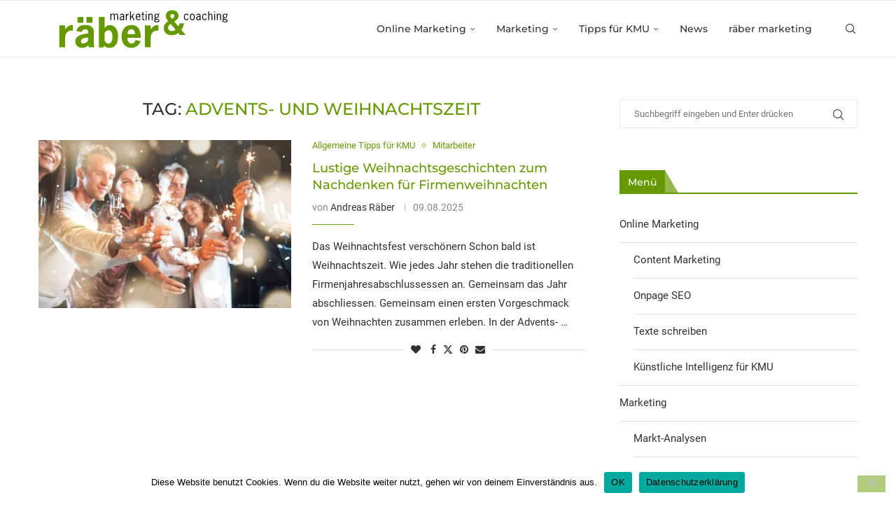

--- FILE ---
content_type: text/html; charset=UTF-8
request_url: https://kmu-marketing-blog.ch/tag/advents-und-weihnachtszeit/
body_size: 23210
content:
<!DOCTYPE html>
<html lang="de">
<head>
    <meta charset="UTF-8">
    <meta http-equiv="X-UA-Compatible" content="IE=edge">
    <meta name="viewport" content="width=device-width, initial-scale=1">
    <link rel="profile" href="https://gmpg.org/xfn/11"/>
    <link rel="alternate" type="application/rss+xml" title="KMU Marketing Blog RSS Feed"
          href="https://kmu-marketing-blog.ch/feed/"/>
    <link rel="alternate" type="application/atom+xml" title="KMU Marketing Blog Atom Feed"
          href="https://kmu-marketing-blog.ch/feed/atom/"/>
    <link rel="pingback" href="https://kmu-marketing-blog.ch/xmlrpc.php"/>
    <!--[if lt IE 9]>
	<script src="https://kmu-marketing-blog.ch/wp-content/themes/soledad/js/html5.js"></script>
	<![endif]-->
	<link rel='preconnect' href='https://fonts.googleapis.com' />
<link rel='preconnect' href='https://fonts.gstatic.com' />
<meta http-equiv='x-dns-prefetch-control' content='on'>
<link rel='dns-prefetch' href='//fonts.googleapis.com' />
<link rel='dns-prefetch' href='//fonts.gstatic.com' />
<link rel='dns-prefetch' href='//s.gravatar.com' />
<link rel='dns-prefetch' href='//www.google-analytics.com' />
<meta name='robots' content='index, follow, max-image-preview:large, max-snippet:-1, max-video-preview:-1' />
	<style>img:is([sizes="auto" i], [sizes^="auto," i]) { contain-intrinsic-size: 3000px 1500px }</style>
	
	<!-- This site is optimized with the Yoast SEO plugin v26.5 - https://yoast.com/wordpress/plugins/seo/ -->
	<title>Advents- und Weihnachtszeit Archives - KMU Marketing Blog</title>
	<link rel="canonical" href="https://kmu-marketing-blog.ch/tag/advents-und-weihnachtszeit/" />
	<meta property="og:locale" content="de_DE" />
	<meta property="og:type" content="article" />
	<meta property="og:title" content="Advents- und Weihnachtszeit Archives - KMU Marketing Blog" />
	<meta property="og:url" content="https://kmu-marketing-blog.ch/tag/advents-und-weihnachtszeit/" />
	<meta property="og:site_name" content="KMU Marketing Blog" />
	<script type="application/ld+json" class="yoast-schema-graph">{"@context":"https://schema.org","@graph":[{"@type":"CollectionPage","@id":"https://kmu-marketing-blog.ch/tag/advents-und-weihnachtszeit/","url":"https://kmu-marketing-blog.ch/tag/advents-und-weihnachtszeit/","name":"Advents- und Weihnachtszeit Archives - KMU Marketing Blog","isPartOf":{"@id":"https://kmu-marketing-blog.ch/#website"},"primaryImageOfPage":{"@id":"https://kmu-marketing-blog.ch/tag/advents-und-weihnachtszeit/#primaryimage"},"image":{"@id":"https://kmu-marketing-blog.ch/tag/advents-und-weihnachtszeit/#primaryimage"},"thumbnailUrl":"https://kmu-marketing-blog.ch/wp-content/uploads/Firmenweihnachten-AdobeStock_302618221.jpg","inLanguage":"de"},{"@type":"ImageObject","inLanguage":"de","@id":"https://kmu-marketing-blog.ch/tag/advents-und-weihnachtszeit/#primaryimage","url":"https://kmu-marketing-blog.ch/wp-content/uploads/Firmenweihnachten-AdobeStock_302618221.jpg","contentUrl":"https://kmu-marketing-blog.ch/wp-content/uploads/Firmenweihnachten-AdobeStock_302618221.jpg","width":1200,"height":778,"caption":"Jahresabschlussfeier im Unternehmen: Eine Weihnachtsgeschichte schafft emotionale Verbindung."},{"@type":"WebSite","@id":"https://kmu-marketing-blog.ch/#website","url":"https://kmu-marketing-blog.ch/","name":"KMU Marketing Blog","description":"Marketing für KMU","potentialAction":[{"@type":"SearchAction","target":{"@type":"EntryPoint","urlTemplate":"https://kmu-marketing-blog.ch/?s={search_term_string}"},"query-input":{"@type":"PropertyValueSpecification","valueRequired":true,"valueName":"search_term_string"}}],"inLanguage":"de"}]}</script>
	<!-- / Yoast SEO plugin. -->


<link rel='dns-prefetch' href='//plausible.io' />
<link rel="alternate" type="application/rss+xml" title="KMU Marketing Blog &raquo; Feed" href="https://kmu-marketing-blog.ch/feed/" />
<link rel="alternate" type="application/rss+xml" title="KMU Marketing Blog &raquo; Kommentar-Feed" href="https://kmu-marketing-blog.ch/comments/feed/" />
<link rel="alternate" type="application/rss+xml" title="KMU Marketing Blog &raquo; Advents- und Weihnachtszeit Schlagwort-Feed" href="https://kmu-marketing-blog.ch/tag/advents-und-weihnachtszeit/feed/" />
<link rel="stylesheet" href="https://kmu-marketing-blog.ch/wp-content/cache/minify/78317.css" media="all" />

<style id='classic-theme-styles-inline-css' type='text/css'>
/*! This file is auto-generated */
.wp-block-button__link{color:#fff;background-color:#32373c;border-radius:9999px;box-shadow:none;text-decoration:none;padding:calc(.667em + 2px) calc(1.333em + 2px);font-size:1.125em}.wp-block-file__button{background:#32373c;color:#fff;text-decoration:none}
</style>
<style id='block-soledad-style-inline-css' type='text/css'>
.pchead-e-block{--pcborder-cl:#dedede;--pcaccent-cl:#6eb48c}.heading1-style-1>h1,.heading1-style-2>h1,.heading2-style-1>h2,.heading2-style-2>h2,.heading3-style-1>h3,.heading3-style-2>h3,.heading4-style-1>h4,.heading4-style-2>h4,.heading5-style-1>h5,.heading5-style-2>h5{padding-bottom:8px;border-bottom:1px solid var(--pcborder-cl);overflow:hidden}.heading1-style-2>h1,.heading2-style-2>h2,.heading3-style-2>h3,.heading4-style-2>h4,.heading5-style-2>h5{border-bottom-width:0;position:relative}.heading1-style-2>h1:before,.heading2-style-2>h2:before,.heading3-style-2>h3:before,.heading4-style-2>h4:before,.heading5-style-2>h5:before{content:'';width:50px;height:2px;bottom:0;left:0;z-index:2;background:var(--pcaccent-cl);position:absolute}.heading1-style-2>h1:after,.heading2-style-2>h2:after,.heading3-style-2>h3:after,.heading4-style-2>h4:after,.heading5-style-2>h5:after{content:'';width:100%;height:2px;bottom:0;left:20px;z-index:1;background:var(--pcborder-cl);position:absolute}.heading1-style-3>h1,.heading1-style-4>h1,.heading2-style-3>h2,.heading2-style-4>h2,.heading3-style-3>h3,.heading3-style-4>h3,.heading4-style-3>h4,.heading4-style-4>h4,.heading5-style-3>h5,.heading5-style-4>h5{position:relative;padding-left:20px}.heading1-style-3>h1:before,.heading1-style-4>h1:before,.heading2-style-3>h2:before,.heading2-style-4>h2:before,.heading3-style-3>h3:before,.heading3-style-4>h3:before,.heading4-style-3>h4:before,.heading4-style-4>h4:before,.heading5-style-3>h5:before,.heading5-style-4>h5:before{width:10px;height:100%;content:'';position:absolute;top:0;left:0;bottom:0;background:var(--pcaccent-cl)}.heading1-style-4>h1,.heading2-style-4>h2,.heading3-style-4>h3,.heading4-style-4>h4,.heading5-style-4>h5{padding:10px 20px;background:#f1f1f1}.heading1-style-5>h1,.heading2-style-5>h2,.heading3-style-5>h3,.heading4-style-5>h4,.heading5-style-5>h5{position:relative;z-index:1}.heading1-style-5>h1:before,.heading2-style-5>h2:before,.heading3-style-5>h3:before,.heading4-style-5>h4:before,.heading5-style-5>h5:before{content:"";position:absolute;left:0;bottom:0;width:200px;height:50%;transform:skew(-25deg) translateX(0);background:var(--pcaccent-cl);z-index:-1;opacity:.4}.heading1-style-6>h1,.heading2-style-6>h2,.heading3-style-6>h3,.heading4-style-6>h4,.heading5-style-6>h5{text-decoration:underline;text-underline-offset:2px;text-decoration-thickness:4px;text-decoration-color:var(--pcaccent-cl)}
</style>
<style id='global-styles-inline-css' type='text/css'>
:root{--wp--preset--aspect-ratio--square: 1;--wp--preset--aspect-ratio--4-3: 4/3;--wp--preset--aspect-ratio--3-4: 3/4;--wp--preset--aspect-ratio--3-2: 3/2;--wp--preset--aspect-ratio--2-3: 2/3;--wp--preset--aspect-ratio--16-9: 16/9;--wp--preset--aspect-ratio--9-16: 9/16;--wp--preset--color--black: #000000;--wp--preset--color--cyan-bluish-gray: #abb8c3;--wp--preset--color--white: #ffffff;--wp--preset--color--pale-pink: #f78da7;--wp--preset--color--vivid-red: #cf2e2e;--wp--preset--color--luminous-vivid-orange: #ff6900;--wp--preset--color--luminous-vivid-amber: #fcb900;--wp--preset--color--light-green-cyan: #7bdcb5;--wp--preset--color--vivid-green-cyan: #00d084;--wp--preset--color--pale-cyan-blue: #8ed1fc;--wp--preset--color--vivid-cyan-blue: #0693e3;--wp--preset--color--vivid-purple: #9b51e0;--wp--preset--gradient--vivid-cyan-blue-to-vivid-purple: linear-gradient(135deg,rgba(6,147,227,1) 0%,rgb(155,81,224) 100%);--wp--preset--gradient--light-green-cyan-to-vivid-green-cyan: linear-gradient(135deg,rgb(122,220,180) 0%,rgb(0,208,130) 100%);--wp--preset--gradient--luminous-vivid-amber-to-luminous-vivid-orange: linear-gradient(135deg,rgba(252,185,0,1) 0%,rgba(255,105,0,1) 100%);--wp--preset--gradient--luminous-vivid-orange-to-vivid-red: linear-gradient(135deg,rgba(255,105,0,1) 0%,rgb(207,46,46) 100%);--wp--preset--gradient--very-light-gray-to-cyan-bluish-gray: linear-gradient(135deg,rgb(238,238,238) 0%,rgb(169,184,195) 100%);--wp--preset--gradient--cool-to-warm-spectrum: linear-gradient(135deg,rgb(74,234,220) 0%,rgb(151,120,209) 20%,rgb(207,42,186) 40%,rgb(238,44,130) 60%,rgb(251,105,98) 80%,rgb(254,248,76) 100%);--wp--preset--gradient--blush-light-purple: linear-gradient(135deg,rgb(255,206,236) 0%,rgb(152,150,240) 100%);--wp--preset--gradient--blush-bordeaux: linear-gradient(135deg,rgb(254,205,165) 0%,rgb(254,45,45) 50%,rgb(107,0,62) 100%);--wp--preset--gradient--luminous-dusk: linear-gradient(135deg,rgb(255,203,112) 0%,rgb(199,81,192) 50%,rgb(65,88,208) 100%);--wp--preset--gradient--pale-ocean: linear-gradient(135deg,rgb(255,245,203) 0%,rgb(182,227,212) 50%,rgb(51,167,181) 100%);--wp--preset--gradient--electric-grass: linear-gradient(135deg,rgb(202,248,128) 0%,rgb(113,206,126) 100%);--wp--preset--gradient--midnight: linear-gradient(135deg,rgb(2,3,129) 0%,rgb(40,116,252) 100%);--wp--preset--font-size--small: 12px;--wp--preset--font-size--medium: 20px;--wp--preset--font-size--large: 32px;--wp--preset--font-size--x-large: 42px;--wp--preset--font-size--normal: 14px;--wp--preset--font-size--huge: 42px;--wp--preset--spacing--20: 0.44rem;--wp--preset--spacing--30: 0.67rem;--wp--preset--spacing--40: 1rem;--wp--preset--spacing--50: 1.5rem;--wp--preset--spacing--60: 2.25rem;--wp--preset--spacing--70: 3.38rem;--wp--preset--spacing--80: 5.06rem;--wp--preset--shadow--natural: 6px 6px 9px rgba(0, 0, 0, 0.2);--wp--preset--shadow--deep: 12px 12px 50px rgba(0, 0, 0, 0.4);--wp--preset--shadow--sharp: 6px 6px 0px rgba(0, 0, 0, 0.2);--wp--preset--shadow--outlined: 6px 6px 0px -3px rgba(255, 255, 255, 1), 6px 6px rgba(0, 0, 0, 1);--wp--preset--shadow--crisp: 6px 6px 0px rgba(0, 0, 0, 1);}:where(.is-layout-flex){gap: 0.5em;}:where(.is-layout-grid){gap: 0.5em;}body .is-layout-flex{display: flex;}.is-layout-flex{flex-wrap: wrap;align-items: center;}.is-layout-flex > :is(*, div){margin: 0;}body .is-layout-grid{display: grid;}.is-layout-grid > :is(*, div){margin: 0;}:where(.wp-block-columns.is-layout-flex){gap: 2em;}:where(.wp-block-columns.is-layout-grid){gap: 2em;}:where(.wp-block-post-template.is-layout-flex){gap: 1.25em;}:where(.wp-block-post-template.is-layout-grid){gap: 1.25em;}.has-black-color{color: var(--wp--preset--color--black) !important;}.has-cyan-bluish-gray-color{color: var(--wp--preset--color--cyan-bluish-gray) !important;}.has-white-color{color: var(--wp--preset--color--white) !important;}.has-pale-pink-color{color: var(--wp--preset--color--pale-pink) !important;}.has-vivid-red-color{color: var(--wp--preset--color--vivid-red) !important;}.has-luminous-vivid-orange-color{color: var(--wp--preset--color--luminous-vivid-orange) !important;}.has-luminous-vivid-amber-color{color: var(--wp--preset--color--luminous-vivid-amber) !important;}.has-light-green-cyan-color{color: var(--wp--preset--color--light-green-cyan) !important;}.has-vivid-green-cyan-color{color: var(--wp--preset--color--vivid-green-cyan) !important;}.has-pale-cyan-blue-color{color: var(--wp--preset--color--pale-cyan-blue) !important;}.has-vivid-cyan-blue-color{color: var(--wp--preset--color--vivid-cyan-blue) !important;}.has-vivid-purple-color{color: var(--wp--preset--color--vivid-purple) !important;}.has-black-background-color{background-color: var(--wp--preset--color--black) !important;}.has-cyan-bluish-gray-background-color{background-color: var(--wp--preset--color--cyan-bluish-gray) !important;}.has-white-background-color{background-color: var(--wp--preset--color--white) !important;}.has-pale-pink-background-color{background-color: var(--wp--preset--color--pale-pink) !important;}.has-vivid-red-background-color{background-color: var(--wp--preset--color--vivid-red) !important;}.has-luminous-vivid-orange-background-color{background-color: var(--wp--preset--color--luminous-vivid-orange) !important;}.has-luminous-vivid-amber-background-color{background-color: var(--wp--preset--color--luminous-vivid-amber) !important;}.has-light-green-cyan-background-color{background-color: var(--wp--preset--color--light-green-cyan) !important;}.has-vivid-green-cyan-background-color{background-color: var(--wp--preset--color--vivid-green-cyan) !important;}.has-pale-cyan-blue-background-color{background-color: var(--wp--preset--color--pale-cyan-blue) !important;}.has-vivid-cyan-blue-background-color{background-color: var(--wp--preset--color--vivid-cyan-blue) !important;}.has-vivid-purple-background-color{background-color: var(--wp--preset--color--vivid-purple) !important;}.has-black-border-color{border-color: var(--wp--preset--color--black) !important;}.has-cyan-bluish-gray-border-color{border-color: var(--wp--preset--color--cyan-bluish-gray) !important;}.has-white-border-color{border-color: var(--wp--preset--color--white) !important;}.has-pale-pink-border-color{border-color: var(--wp--preset--color--pale-pink) !important;}.has-vivid-red-border-color{border-color: var(--wp--preset--color--vivid-red) !important;}.has-luminous-vivid-orange-border-color{border-color: var(--wp--preset--color--luminous-vivid-orange) !important;}.has-luminous-vivid-amber-border-color{border-color: var(--wp--preset--color--luminous-vivid-amber) !important;}.has-light-green-cyan-border-color{border-color: var(--wp--preset--color--light-green-cyan) !important;}.has-vivid-green-cyan-border-color{border-color: var(--wp--preset--color--vivid-green-cyan) !important;}.has-pale-cyan-blue-border-color{border-color: var(--wp--preset--color--pale-cyan-blue) !important;}.has-vivid-cyan-blue-border-color{border-color: var(--wp--preset--color--vivid-cyan-blue) !important;}.has-vivid-purple-border-color{border-color: var(--wp--preset--color--vivid-purple) !important;}.has-vivid-cyan-blue-to-vivid-purple-gradient-background{background: var(--wp--preset--gradient--vivid-cyan-blue-to-vivid-purple) !important;}.has-light-green-cyan-to-vivid-green-cyan-gradient-background{background: var(--wp--preset--gradient--light-green-cyan-to-vivid-green-cyan) !important;}.has-luminous-vivid-amber-to-luminous-vivid-orange-gradient-background{background: var(--wp--preset--gradient--luminous-vivid-amber-to-luminous-vivid-orange) !important;}.has-luminous-vivid-orange-to-vivid-red-gradient-background{background: var(--wp--preset--gradient--luminous-vivid-orange-to-vivid-red) !important;}.has-very-light-gray-to-cyan-bluish-gray-gradient-background{background: var(--wp--preset--gradient--very-light-gray-to-cyan-bluish-gray) !important;}.has-cool-to-warm-spectrum-gradient-background{background: var(--wp--preset--gradient--cool-to-warm-spectrum) !important;}.has-blush-light-purple-gradient-background{background: var(--wp--preset--gradient--blush-light-purple) !important;}.has-blush-bordeaux-gradient-background{background: var(--wp--preset--gradient--blush-bordeaux) !important;}.has-luminous-dusk-gradient-background{background: var(--wp--preset--gradient--luminous-dusk) !important;}.has-pale-ocean-gradient-background{background: var(--wp--preset--gradient--pale-ocean) !important;}.has-electric-grass-gradient-background{background: var(--wp--preset--gradient--electric-grass) !important;}.has-midnight-gradient-background{background: var(--wp--preset--gradient--midnight) !important;}.has-small-font-size{font-size: var(--wp--preset--font-size--small) !important;}.has-medium-font-size{font-size: var(--wp--preset--font-size--medium) !important;}.has-large-font-size{font-size: var(--wp--preset--font-size--large) !important;}.has-x-large-font-size{font-size: var(--wp--preset--font-size--x-large) !important;}
:where(.wp-block-post-template.is-layout-flex){gap: 1.25em;}:where(.wp-block-post-template.is-layout-grid){gap: 1.25em;}
:where(.wp-block-columns.is-layout-flex){gap: 2em;}:where(.wp-block-columns.is-layout-grid){gap: 2em;}
:root :where(.wp-block-pullquote){font-size: 1.5em;line-height: 1.6;}
</style>
<link rel="stylesheet" href="https://kmu-marketing-blog.ch/wp-content/cache/minify/abfd8.css" media="all" />

















<script src="https://kmu-marketing-blog.ch/wp-content/cache/minify/818c0.js"></script>


<script type="text/javascript" id="cookie-notice-front-js-before">
/* <![CDATA[ */
var cnArgs = {"ajaxUrl":"https:\/\/kmu-marketing-blog.ch\/wp-admin\/admin-ajax.php","nonce":"82d260ea8d","hideEffect":"fade","position":"bottom","onScroll":false,"onScrollOffset":100,"onClick":false,"cookieName":"cookie_notice_accepted","cookieTime":2592000,"cookieTimeRejected":2592000,"globalCookie":false,"redirection":false,"cache":true,"revokeCookies":false,"revokeCookiesOpt":"automatic"};
/* ]]> */
</script>
<script src="https://kmu-marketing-blog.ch/wp-content/cache/minify/545b0.js"></script>

<script type="text/javascript" defer data-domain='kmu-marketing-blog.ch' data-api='https://plausible.io/api/event' data-cfasync='false' src="https://plausible.io/js/plausible.outbound-links.js?ver=2.4.2" id="plausible-analytics-js"></script>
<script type="text/javascript" id="plausible-analytics-js-after">
/* <![CDATA[ */
window.plausible = window.plausible || function() { (window.plausible.q = window.plausible.q || []).push(arguments) }
/* ]]> */
</script>
<script src="https://kmu-marketing-blog.ch/wp-content/cache/minify/ec2ab.js"></script>

<link rel="https://api.w.org/" href="https://kmu-marketing-blog.ch/wp-json/" /><link rel="alternate" title="JSON" type="application/json" href="https://kmu-marketing-blog.ch/wp-json/wp/v2/tags/286" /><link rel="EditURI" type="application/rsd+xml" title="RSD" href="https://kmu-marketing-blog.ch/xmlrpc.php?rsd" />
    <style type="text/css">
                                                                                                                                            </style>
	<script>var portfolioDataJs = portfolioDataJs || [];</script><style id="penci-custom-style" type="text/css">body{ --pcbg-cl: #fff; --pctext-cl: #313131; --pcborder-cl: #dedede; --pcheading-cl: #313131; --pcmeta-cl: #888888; --pcaccent-cl: #6eb48c; --pcbody-font: 'PT Serif', serif; --pchead-font: 'Raleway', sans-serif; --pchead-wei: bold; --pcava_bdr:10px;--pcajs_fvw:470px;--pcajs_fvmw:220px; } .single.penci-body-single-style-5 #header, .single.penci-body-single-style-6 #header, .single.penci-body-single-style-10 #header, .single.penci-body-single-style-5 .pc-wrapbuilder-header, .single.penci-body-single-style-6 .pc-wrapbuilder-header, .single.penci-body-single-style-10 .pc-wrapbuilder-header { --pchd-mg: 40px; } .fluid-width-video-wrapper > div { position: absolute; left: 0; right: 0; top: 0; width: 100%; height: 100%; } .yt-video-place { position: relative; text-align: center; } .yt-video-place.embed-responsive .start-video { display: block; top: 0; left: 0; bottom: 0; right: 0; position: absolute; transform: none; } .yt-video-place.embed-responsive .start-video img { margin: 0; padding: 0; top: 50%; display: inline-block; position: absolute; left: 50%; transform: translate(-50%, -50%); width: 68px; height: auto; } .mfp-bg { top: 0; left: 0; width: 100%; height: 100%; z-index: 9999999; overflow: hidden; position: fixed; background: #0b0b0b; opacity: .8; filter: alpha(opacity=80) } .mfp-wrap { top: 0; left: 0; width: 100%; height: 100%; z-index: 9999999; position: fixed; outline: none !important; -webkit-backface-visibility: hidden } @font-face{font-family:"Roboto";font-weight:400;font-display:swap;src:url(https://kmu-marketing-blog.ch/wp-content/uploads/roboto-v32-latin-regular.woff) format("woff");}@font-face{font-family:"Roboto";font-weight:500;font-display:swap;src:url(https://kmu-marketing-blog.ch/wp-content/uploads/roboto-v32-latin-500.woff) format("woff");}@font-face{font-family:"Roboto";font-weight:700;font-display:swap;src:url(https://kmu-marketing-blog.ch/wp-content/uploads/roboto-v32-latin-700.woff) format("woff");}@font-face{font-family:"Roboto";font-weight:900;font-display:swap;src:url(https://kmu-marketing-blog.ch/wp-content/uploads/roboto-v32-latin-900.woff) format("woff");}@font-face{font-family:"Roboto";font-weight:400;font-style:italic;font-display:swap;src:url(https://kmu-marketing-blog.ch/wp-content/uploads/roboto-v32-latin-italic.woff) format("woff");}@font-face{font-family:"Roboto";font-weight:500;font-style:italic;font-display:swap;src:url(https://kmu-marketing-blog.ch/wp-content/uploads/roboto-v32-latin-500italic.woff) format("woff");}@font-face{font-family:"Roboto";font-weight:700;font-style:italic;font-display:swap;src:url(https://kmu-marketing-blog.ch/wp-content/uploads/roboto-v32-latin-700italic.woff) format("woff");}@font-face{font-family:"Roboto";font-weight:900;font-style:italic;font-display:swap;src:url(https://kmu-marketing-blog.ch/wp-content/uploads/roboto-v32-latin-900italic.woff) format("woff");} @font-face{font-family:"Montserrat";font-weight:400;font-display:swap;src:url(https://kmu-marketing-blog.ch/wp-content/uploads/montserrat-v26-latin-500.woff) format("woff");} body { --pchead-font: 'Montserrat', sans-serif; } body { --pcbody-font: 'Roboto', sans-serif; } p{ line-height: 1.8; } #navigation .menu > li > a, #navigation ul.menu ul.sub-menu li > a, .navigation ul.menu ul.sub-menu li > a, .penci-menu-hbg .menu li a, #sidebar-nav .menu li a { font-family: 'Montserrat', sans-serif; font-weight: normal; } .penci-hide-tagupdated{ display: none !important; } body, .widget ul li a{ font-size: 15px; } .widget ul li, .widget ol li, .post-entry, p, .post-entry p { font-size: 15px; line-height: 1.8; } body { --pchead-wei: 500; } .featured-area.featured-style-42 .item-inner-content, .featured-style-41 .swiper-slide, .slider-40-wrapper .nav-thumb-creative .thumb-container:after,.penci-slider44-t-item:before,.penci-slider44-main-wrapper .item, .featured-area .penci-image-holder, .featured-area .penci-slider4-overlay, .featured-area .penci-slide-overlay .overlay-link, .featured-style-29 .featured-slider-overlay, .penci-slider38-overlay{ border-radius: ; -webkit-border-radius: ; } .penci-featured-content-right:before{ border-top-right-radius: ; border-bottom-right-radius: ; } .penci-flat-overlay .penci-slide-overlay .penci-mag-featured-content:before{ border-bottom-left-radius: ; border-bottom-right-radius: ; } .container-single .post-image{ border-radius: ; -webkit-border-radius: ; } .penci-mega-post-inner, .penci-mega-thumbnail .penci-image-holder{ border-radius: ; -webkit-border-radius: ; } #navigation .menu > li > a, #navigation ul.menu ul.sub-menu li > a, .navigation ul.menu ul.sub-menu li > a, .penci-menu-hbg .menu li a, #sidebar-nav .menu li a, #navigation .penci-megamenu .penci-mega-child-categories a, .navigation .penci-megamenu .penci-mega-child-categories a{ font-weight: 500; } #header .inner-header .container { padding:44px 0; } #logo a { max-width:400px; width: 100%; } @media only screen and (max-width: 960px) and (min-width: 768px){ #logo img{ max-width: 100%; } } #logo a img, #navigation.header-6 #logo img{ width: 100%; } .penci-page-header h1 { text-transform: none; } .editor-styles-wrapper, body{ --pcaccent-cl: #669900; } .penci-menuhbg-toggle:hover .lines-button:after, .penci-menuhbg-toggle:hover .penci-lines:before, .penci-menuhbg-toggle:hover .penci-lines:after,.tags-share-box.tags-share-box-s2 .post-share-plike,.penci-video_playlist .penci-playlist-title,.pencisc-column-2.penci-video_playlist .penci-video-nav .playlist-panel-item, .pencisc-column-1.penci-video_playlist .penci-video-nav .playlist-panel-item,.penci-video_playlist .penci-custom-scroll::-webkit-scrollbar-thumb, .pencisc-button, .post-entry .pencisc-button, .penci-dropcap-box, .penci-dropcap-circle, .penci-login-register input[type="submit"]:hover, .penci-ld .penci-ldin:before, .penci-ldspinner > div{ background: #669900; } a, .post-entry .penci-portfolio-filter ul li a:hover, .penci-portfolio-filter ul li a:hover, .penci-portfolio-filter ul li.active a, .post-entry .penci-portfolio-filter ul li.active a, .penci-countdown .countdown-amount, .archive-box h1, .post-entry a, .container.penci-breadcrumb span a:hover,.container.penci-breadcrumb a:hover, .post-entry blockquote:before, .post-entry blockquote cite, .post-entry blockquote .author, .wpb_text_column blockquote:before, .wpb_text_column blockquote cite, .wpb_text_column blockquote .author, .penci-pagination a:hover, ul.penci-topbar-menu > li a:hover, div.penci-topbar-menu > ul > li a:hover, .penci-recipe-heading a.penci-recipe-print,.penci-review-metas .penci-review-btnbuy, .main-nav-social a:hover, .widget-social .remove-circle a:hover i, .penci-recipe-index .cat > a.penci-cat-name, #bbpress-forums li.bbp-body ul.forum li.bbp-forum-info a:hover, #bbpress-forums li.bbp-body ul.topic li.bbp-topic-title a:hover, #bbpress-forums li.bbp-body ul.forum li.bbp-forum-info .bbp-forum-content a, #bbpress-forums li.bbp-body ul.topic p.bbp-topic-meta a, #bbpress-forums .bbp-breadcrumb a:hover, #bbpress-forums .bbp-forum-freshness a:hover, #bbpress-forums .bbp-topic-freshness a:hover, #buddypress ul.item-list li div.item-title a, #buddypress ul.item-list li h4 a, #buddypress .activity-header a:first-child, #buddypress .comment-meta a:first-child, #buddypress .acomment-meta a:first-child, div.bbp-template-notice a:hover, .penci-menu-hbg .menu li a .indicator:hover, .penci-menu-hbg .menu li a:hover, #sidebar-nav .menu li a:hover, .penci-rlt-popup .rltpopup-meta .rltpopup-title:hover, .penci-video_playlist .penci-video-playlist-item .penci-video-title:hover, .penci_list_shortcode li:before, .penci-dropcap-box-outline, .penci-dropcap-circle-outline, .penci-dropcap-regular, .penci-dropcap-bold{ color: #669900; } .penci-home-popular-post ul.slick-dots li button:hover, .penci-home-popular-post ul.slick-dots li.slick-active button, .post-entry blockquote .author span:after, .error-image:after, .error-404 .go-back-home a:after, .penci-header-signup-form, .woocommerce span.onsale, .woocommerce #respond input#submit:hover, .woocommerce a.button:hover, .woocommerce button.button:hover, .woocommerce input.button:hover, .woocommerce nav.woocommerce-pagination ul li span.current, .woocommerce div.product .entry-summary div[itemprop="description"]:before, .woocommerce div.product .entry-summary div[itemprop="description"] blockquote .author span:after, .woocommerce div.product .woocommerce-tabs #tab-description blockquote .author span:after, .woocommerce #respond input#submit.alt:hover, .woocommerce a.button.alt:hover, .woocommerce button.button.alt:hover, .woocommerce input.button.alt:hover, .pcheader-icon.shoping-cart-icon > a > span, #penci-demobar .buy-button, #penci-demobar .buy-button:hover, .penci-recipe-heading a.penci-recipe-print:hover,.penci-review-metas .penci-review-btnbuy:hover, .penci-review-process span, .penci-review-score-total, #navigation.menu-style-2 ul.menu ul.sub-menu:before, #navigation.menu-style-2 .menu ul ul.sub-menu:before, .penci-go-to-top-floating, .post-entry.blockquote-style-2 blockquote:before, #bbpress-forums #bbp-search-form .button, #bbpress-forums #bbp-search-form .button:hover, .wrapper-boxed .bbp-pagination-links span.current, #bbpress-forums #bbp_reply_submit:hover, #bbpress-forums #bbp_topic_submit:hover,#main .bbp-login-form .bbp-submit-wrapper button[type="submit"]:hover, #buddypress .dir-search input[type=submit], #buddypress .groups-members-search input[type=submit], #buddypress button:hover, #buddypress a.button:hover, #buddypress a.button:focus, #buddypress input[type=button]:hover, #buddypress input[type=reset]:hover, #buddypress ul.button-nav li a:hover, #buddypress ul.button-nav li.current a, #buddypress div.generic-button a:hover, #buddypress .comment-reply-link:hover, #buddypress input[type=submit]:hover, #buddypress div.pagination .pagination-links .current, #buddypress div.item-list-tabs ul li.selected a, #buddypress div.item-list-tabs ul li.current a, #buddypress div.item-list-tabs ul li a:hover, #buddypress table.notifications thead tr, #buddypress table.notifications-settings thead tr, #buddypress table.profile-settings thead tr, #buddypress table.profile-fields thead tr, #buddypress table.wp-profile-fields thead tr, #buddypress table.messages-notices thead tr, #buddypress table.forum thead tr, #buddypress input[type=submit] { background-color: #669900; } .penci-pagination ul.page-numbers li span.current, #comments_pagination span { color: #fff; background: #669900; border-color: #669900; } .footer-instagram h4.footer-instagram-title > span:before, .woocommerce nav.woocommerce-pagination ul li span.current, .penci-pagination.penci-ajax-more a.penci-ajax-more-button:hover, .penci-recipe-heading a.penci-recipe-print:hover,.penci-review-metas .penci-review-btnbuy:hover, .home-featured-cat-content.style-14 .magcat-padding:before, .wrapper-boxed .bbp-pagination-links span.current, #buddypress .dir-search input[type=submit], #buddypress .groups-members-search input[type=submit], #buddypress button:hover, #buddypress a.button:hover, #buddypress a.button:focus, #buddypress input[type=button]:hover, #buddypress input[type=reset]:hover, #buddypress ul.button-nav li a:hover, #buddypress ul.button-nav li.current a, #buddypress div.generic-button a:hover, #buddypress .comment-reply-link:hover, #buddypress input[type=submit]:hover, #buddypress div.pagination .pagination-links .current, #buddypress input[type=submit], form.pc-searchform.penci-hbg-search-form input.search-input:hover, form.pc-searchform.penci-hbg-search-form input.search-input:focus, .penci-dropcap-box-outline, .penci-dropcap-circle-outline { border-color: #669900; } .woocommerce .woocommerce-error, .woocommerce .woocommerce-info, .woocommerce .woocommerce-message { border-top-color: #669900; } .penci-slider ol.penci-control-nav li a.penci-active, .penci-slider ol.penci-control-nav li a:hover, .penci-related-carousel .penci-owl-dot.active span, .penci-owl-carousel-slider .penci-owl-dot.active span{ border-color: #669900; background-color: #669900; } .woocommerce .woocommerce-message:before, .woocommerce form.checkout table.shop_table .order-total .amount, .woocommerce ul.products li.product .price ins, .woocommerce ul.products li.product .price, .woocommerce div.product p.price ins, .woocommerce div.product span.price ins, .woocommerce div.product p.price, .woocommerce div.product .entry-summary div[itemprop="description"] blockquote:before, .woocommerce div.product .woocommerce-tabs #tab-description blockquote:before, .woocommerce div.product .entry-summary div[itemprop="description"] blockquote cite, .woocommerce div.product .entry-summary div[itemprop="description"] blockquote .author, .woocommerce div.product .woocommerce-tabs #tab-description blockquote cite, .woocommerce div.product .woocommerce-tabs #tab-description blockquote .author, .woocommerce div.product .product_meta > span a:hover, .woocommerce div.product .woocommerce-tabs ul.tabs li.active, .woocommerce ul.cart_list li .amount, .woocommerce ul.product_list_widget li .amount, .woocommerce table.shop_table td.product-name a:hover, .woocommerce table.shop_table td.product-price span, .woocommerce table.shop_table td.product-subtotal span, .woocommerce-cart .cart-collaterals .cart_totals table td .amount, .woocommerce .woocommerce-info:before, .woocommerce div.product span.price, .penci-container-inside.penci-breadcrumb span a:hover,.penci-container-inside.penci-breadcrumb a:hover { color: #669900; } .standard-content .penci-more-link.penci-more-link-button a.more-link, .penci-readmore-btn.penci-btn-make-button a, .penci-featured-cat-seemore.penci-btn-make-button a{ background-color: #669900; color: #fff; } .penci-vernav-toggle:before{ border-top-color: #669900; color: #fff; } .headline-title { background-color: #669900; } .headline-title.nticker-style-2:after, .headline-title.nticker-style-4:after{ border-color: #669900; } a.penci-topbar-post-title:hover { color: #669900; } ul.penci-topbar-menu > li a:hover, div.penci-topbar-menu > ul > li a:hover { color: #669900; } .penci-topbar-social a:hover { color: #669900; } #penci-login-popup:before{ opacity: ; } .navigation .menu > li > a:hover, .navigation .menu li.current-menu-item > a, .navigation .menu > li.current_page_item > a, .navigation .menu > li:hover > a, .navigation .menu > li.current-menu-ancestor > a, .navigation .menu > li.current-menu-item > a, .navigation .menu .sub-menu li a:hover, .navigation .menu .sub-menu li.current-menu-item > a, .navigation .sub-menu li:hover > a, #navigation .menu > li > a:hover, #navigation .menu li.current-menu-item > a, #navigation .menu > li.current_page_item > a, #navigation .menu > li:hover > a, #navigation .menu > li.current-menu-ancestor > a, #navigation .menu > li.current-menu-item > a, #navigation .menu .sub-menu li a:hover, #navigation .menu .sub-menu li.current-menu-item > a, #navigation .sub-menu li:hover > a { color: #669900; } .navigation ul.menu > li > a:before, .navigation .menu > ul > li > a:before, #navigation ul.menu > li > a:before, #navigation .menu > ul > li > a:before { background: #669900; } .navigation .menu ul.sub-menu li .pcmis-2 .penci-mega-post a:hover, .navigation .penci-megamenu .penci-mega-child-categories a.cat-active, .navigation .menu .penci-megamenu .penci-mega-child-categories a:hover, .navigation .menu .penci-megamenu .penci-mega-latest-posts .penci-mega-post a:hover, #navigation .menu ul.sub-menu li .pcmis-2 .penci-mega-post a:hover, #navigation .penci-megamenu .penci-mega-child-categories a.cat-active, #navigation .menu .penci-megamenu .penci-mega-child-categories a:hover, #navigation .menu .penci-megamenu .penci-mega-latest-posts .penci-mega-post a:hover { color: #669900; } #navigation .penci-megamenu .penci-mega-thumbnail .mega-cat-name { background: #669900; } #navigation ul.menu > li > a, #navigation .menu > ul > li > a { font-size: 14px; } #navigation .penci-megamenu .penci-mega-child-categories a, .pc-builder-element.pc-main-menu .navigation .menu li .penci-mega-child-categories a{ font-size: 12px; } .header-slogan .header-slogan-text { color: #669900; } #navigation .menu .sub-menu li a:hover, #navigation .menu .sub-menu li.current-menu-item > a, #navigation .sub-menu li:hover > a { color: #669900; } #navigation.menu-style-2 ul.menu ul.sub-menu:before, #navigation.menu-style-2 .menu ul ul.sub-menu:before { background-color: #669900; } .penci-home-popular-post .item-related h3 a { text-transform: none; } .penci-header-signup-form { padding-top: px; padding-bottom: px; } .penci-header-signup-form { background-color: #669900; } .header-social a:hover i, .main-nav-social a:hover, .penci-menuhbg-toggle:hover .lines-button:after, .penci-menuhbg-toggle:hover .penci-lines:before, .penci-menuhbg-toggle:hover .penci-lines:after { color: #669900; } #sidebar-nav .menu li a:hover, .header-social.sidebar-nav-social a:hover i, #sidebar-nav .menu li a .indicator:hover, #sidebar-nav .menu .sub-menu li a .indicator:hover{ color: #669900; } #sidebar-nav-logo:before{ background-color: #669900; } .penci-slide-overlay .overlay-link, .penci-slider38-overlay, .penci-flat-overlay .penci-slide-overlay .penci-mag-featured-content:before, .slider-40-wrapper .list-slider-creative .item-slider-creative .img-container:before { opacity: ; } .penci-item-mag:hover .penci-slide-overlay .overlay-link, .featured-style-38 .item:hover .penci-slider38-overlay, .penci-flat-overlay .penci-item-mag:hover .penci-slide-overlay .penci-mag-featured-content:before { opacity: ; } .penci-featured-content .featured-slider-overlay { opacity: ; } .slider-40-wrapper .list-slider-creative .item-slider-creative:hover .img-container:before { opacity:; } .featured-style-29 .featured-slider-overlay { opacity: ; } .header-standard h2, .header-standard .post-title, .header-standard h2 a, .pc_titlebig_standard { text-transform: none; } .penci-standard-cat .cat > a.penci-cat-name { color: #669900; } .penci-standard-cat .cat:before, .penci-standard-cat .cat:after { background-color: #669900; } .pc_titlebig_standard a, .header-standard > h2 a { color: #669900; } .header-standard > h2 a { color: #669900; } .standard-content .penci-post-box-meta .penci-post-share-box a:hover, .standard-content .penci-post-box-meta .penci-post-share-box a.liked { color: #669900; } .header-standard .post-entry a:hover, .header-standard .author-post span a:hover, .standard-content a, .standard-content .post-entry a, .standard-post-entry a.more-link:hover, .penci-post-box-meta .penci-box-meta a:hover, .standard-content .post-entry blockquote:before, .post-entry blockquote cite, .post-entry blockquote .author, .standard-content-special .author-quote span, .standard-content-special .format-post-box .post-format-icon i, .standard-content-special .format-post-box .dt-special a:hover, .standard-content .penci-more-link a.more-link, .standard-content .penci-post-box-meta .penci-box-meta a:hover { color: #669900; } .standard-content .penci-more-link.penci-more-link-button a.more-link{ background-color: #669900; color: #fff; } .standard-content-special .author-quote span:before, .standard-content-special .author-quote span:after, .standard-content .post-entry ul li:before, .post-entry blockquote .author span:after, .header-standard:after { background-color: #669900; } .penci-more-link a.more-link:before, .penci-more-link a.more-link:after { border-color: #669900; } .penci_grid_title a, .penci-grid li .item h2 a, .penci-masonry .item-masonry h2 a, .grid-mixed .mixed-detail h2 a, .overlay-header-box .overlay-title a { text-transform: none; } .penci-featured-infor .cat a.penci-cat-name, .penci-grid .cat a.penci-cat-name, .penci-masonry .cat a.penci-cat-name, .penci-featured-infor .cat a.penci-cat-name { color: #669900; } .penci-featured-infor .cat a.penci-cat-name:after, .penci-grid .cat a.penci-cat-name:after, .penci-masonry .cat a.penci-cat-name:after, .penci-featured-infor .cat a.penci-cat-name:after{ border-color: #669900; } .penci-post-share-box a.liked, .penci-post-share-box a:hover { color: #669900; } .penci-featured-infor .penci-entry-title a, .penci-grid li .item h2 a, .penci-masonry .item-masonry h2 a, .grid-mixed .mixed-detail h2 a { color: #669900; } .overlay-post-box-meta .overlay-share a:hover, .overlay-author a:hover, .penci-grid .standard-content-special .format-post-box .dt-special a:hover, .grid-post-box-meta span a:hover, .grid-post-box-meta span a.comment-link:hover, .penci-grid .standard-content-special .author-quote span, .penci-grid .standard-content-special .format-post-box .post-format-icon i, .grid-mixed .penci-post-box-meta .penci-box-meta a:hover { color: #669900; } .penci-grid .standard-content-special .author-quote span:before, .penci-grid .standard-content-special .author-quote span:after, .grid-header-box:after, .list-post .header-list-style:after { background-color: #669900; } .penci-grid .post-box-meta span:after, .penci-masonry .post-box-meta span:after { border-color: #669900; } .penci-readmore-btn.penci-btn-make-button a{ background-color: #669900; color: #fff; } .penci-grid li.typography-style .overlay-typography { opacity: ; } .penci-grid li.typography-style:hover .overlay-typography { opacity: ; } .penci-grid li.typography-style .item .main-typography h2 a:hover { color: #669900; } .penci-grid li.typography-style .grid-post-box-meta span a:hover { color: #669900; } .overlay-header-box .cat > a.penci-cat-name:hover { color: #669900; } .penci-sidebar-content.style-25 .inner-arrow, .penci-sidebar-content.style-25 .widget-title, .penci-sidebar-content.style-11 .penci-border-arrow .inner-arrow, .penci-sidebar-content.style-12 .penci-border-arrow .inner-arrow, .penci-sidebar-content.style-14 .penci-border-arrow .inner-arrow:before, .penci-sidebar-content.style-13 .penci-border-arrow .inner-arrow, .penci-sidebar-content.style-30 .widget-title > span, .penci-sidebar-content .penci-border-arrow .inner-arrow, .penci-sidebar-content.style-15 .penci-border-arrow .inner-arrow{ background-color: #669900; } .penci-sidebar-content.style-2 .penci-border-arrow:after{ border-top-color: #669900; } .penci-sidebar-content.style-28 .widget-title,.penci-sidebar-content.style-30 .widget-title{ --pcaccent-cl: #669900; } .penci-sidebar-content.style-25 .widget-title span {--pcheading-cl: #669900; } .penci-sidebar-content .penci-border-arrow:after { background-color: #669900; } .penci-sidebar-content.style-25 .widget-title span{--pcheading-cl:#669900;} .penci-sidebar-content.style-29 .widget-title > span,.penci-sidebar-content.style-26 .widget-title,.penci-sidebar-content.style-30 .widget-title{--pcborder-cl:#669900;} .penci-sidebar-content.style-24 .widget-title>span, .penci-sidebar-content.style-23 .widget-title>span, .penci-sidebar-content.style-29 .widget-title > span, .penci-sidebar-content.style-22 .widget-title,.penci-sidebar-content.style-21 .widget-title span{--pcaccent-cl:#669900;} .penci-sidebar-content .penci-border-arrow .inner-arrow, .penci-sidebar-content.style-4 .penci-border-arrow .inner-arrow:before, .penci-sidebar-content.style-4 .penci-border-arrow .inner-arrow:after, .penci-sidebar-content.style-5 .penci-border-arrow, .penci-sidebar-content.style-7 .penci-border-arrow, .penci-sidebar-content.style-9 .penci-border-arrow{ border-color: #669900; } .penci-sidebar-content .penci-border-arrow:before { border-top-color: #669900; } .penci-sidebar-content.style-16 .penci-border-arrow:after{ background-color: #669900; } .penci-sidebar-content.style-5 .penci-border-arrow { border-color: #669900; } .penci-sidebar-content.style-12 .penci-border-arrow,.penci-sidebar-content.style-10 .penci-border-arrow, .penci-sidebar-content.style-5 .penci-border-arrow .inner-arrow{ border-bottom-color: #669900; } .penci-sidebar-content.style-10 .penci-border-arrow{ border-top-color: #669900; } .penci-sidebar-content.style-11 .penci-border-arrow .inner-arrow:after, .penci-sidebar-content.style-11 .penci-border-arrow .inner-arrow:before{ border-top-color: #669900; } .penci-sidebar-content.style-12 .penci-border-arrow .inner-arrow:before, .penci-sidebar-content.style-12.pcalign-center .penci-border-arrow .inner-arrow:after, .penci-sidebar-content.style-12.pcalign-right .penci-border-arrow .inner-arrow:after{ border-bottom-color: #669900; } .penci-sidebar-content.style-13.pcalign-center .penci-border-arrow .inner-arrow:after, .penci-sidebar-content.style-13.pcalign-left .penci-border-arrow .inner-arrow:after{ border-right-color: #669900; } .penci-sidebar-content.style-13.pcalign-center .penci-border-arrow .inner-arrow:before, .penci-sidebar-content.style-13.pcalign-right .penci-border-arrow .inner-arrow:before { border-left-color: #669900; } .penci-sidebar-content.style-7 .penci-border-arrow .inner-arrow:before, .penci-sidebar-content.style-9 .penci-border-arrow .inner-arrow:before { background-color: #669900; } .penci-sidebar-content.style-24 .widget-title>span, .penci-sidebar-content.style-23 .widget-title>span, .penci-sidebar-content.style-22 .widget-title{--pcborder-cl:#669900;} .penci-sidebar-content .penci-border-arrow:after { border-color: #669900; } .penci-sidebar-content.style-21, .penci-sidebar-content.style-22, .penci-sidebar-content.style-23, .penci-sidebar-content.style-28 .widget-title, .penci-sidebar-content.style-29 .widget-title, .penci-sidebar-content.style-29 .widget-title, .penci-sidebar-content.style-24{ --pcheading-cl: #ffffff; } .penci-sidebar-content.style-25 .widget-title span, .penci-sidebar-content.style-30 .widget-title > span, .penci-sidebar-content .penci-border-arrow .inner-arrow { color: #ffffff; } .penci-video_playlist .penci-video-playlist-item .penci-video-title:hover,.widget ul.side-newsfeed li .side-item .side-item-text h4 a:hover, .widget a:hover, .penci-sidebar-content .widget-social a:hover span, .widget-social a:hover span, .penci-tweets-widget-content .icon-tweets, .penci-tweets-widget-content .tweet-intents a, .penci-tweets-widget-content .tweet-intents span:after, .widget-social.remove-circle a:hover i , #wp-calendar tbody td a:hover, .penci-video_playlist .penci-video-playlist-item .penci-video-title:hover, .widget ul.side-newsfeed li .side-item .side-item-text .side-item-meta a:hover{ color: #669900; } .widget .tagcloud a:hover, .widget-social a:hover i, .widget input[type="submit"]:hover,.penci-user-logged-in .penci-user-action-links a:hover,.penci-button:hover, .widget button[type="submit"]:hover { color: #fff; background-color: #669900; border-color: #669900; } .about-widget .about-me-heading:before { border-color: #669900; } .penci-tweets-widget-content .tweet-intents-inner:before, .penci-tweets-widget-content .tweet-intents-inner:after, .pencisc-column-1.penci-video_playlist .penci-video-nav .playlist-panel-item, .penci-video_playlist .penci-custom-scroll::-webkit-scrollbar-thumb, .penci-video_playlist .penci-playlist-title { background-color: #669900; } .penci-owl-carousel.penci-tweets-slider .penci-owl-dots .penci-owl-dot.active span, .penci-owl-carousel.penci-tweets-slider .penci-owl-dots .penci-owl-dot:hover span { border-color: #669900; background-color: #669900; } #footer-copyright * { font-style: normal; } .footer-subscribe .widget .mc4wp-form input[type="submit"]:hover { background-color: #669900; } #widget-area { background-color: #111111; } .footer-widget-wrapper, .footer-widget-wrapper .widget.widget_categories ul li, .footer-widget-wrapper .widget.widget_archive ul li, .footer-widget-wrapper .widget input[type="text"], .footer-widget-wrapper .widget input[type="email"], .footer-widget-wrapper .widget input[type="date"], .footer-widget-wrapper .widget input[type="number"], .footer-widget-wrapper .widget input[type="search"] { color: #999999; } .footer-widget-wrapper .widget ul li, .footer-widget-wrapper .widget ul ul, .footer-widget-wrapper .widget input[type="text"], .footer-widget-wrapper .widget input[type="email"], .footer-widget-wrapper .widget input[type="date"], .footer-widget-wrapper .widget input[type="number"], .footer-widget-wrapper .widget input[type="search"] { border-color: #111111; } .footer-widget-wrapper .widget .widget-title { color: #999999; } .footer-widget-wrapper .widget .widget-title .inner-arrow { border-color: #999999; } .footer-widget-wrapper .widget .widget-title .inner-arrow { border-bottom-width: 2px; } .footer-widget-wrapper a, .footer-widget-wrapper .widget ul.side-newsfeed li .side-item .side-item-text h4 a, .footer-widget-wrapper .widget a, .footer-widget-wrapper .widget-social a i, .footer-widget-wrapper .widget-social a span, .footer-widget-wrapper .widget ul.side-newsfeed li .side-item .side-item-text .side-item-meta a{ color: #999999; } .footer-widget-wrapper .widget-social a:hover i{ color: #fff; } .footer-widget-wrapper .penci-tweets-widget-content .icon-tweets, .footer-widget-wrapper .penci-tweets-widget-content .tweet-intents a, .footer-widget-wrapper .penci-tweets-widget-content .tweet-intents span:after, .footer-widget-wrapper .widget ul.side-newsfeed li .side-item .side-item-text h4 a:hover, .footer-widget-wrapper .widget a:hover, .footer-widget-wrapper .widget-social a:hover span, .footer-widget-wrapper a:hover, .footer-widget-wrapper .widget-social.remove-circle a:hover i, .footer-widget-wrapper .widget ul.side-newsfeed li .side-item .side-item-text .side-item-meta a:hover{ color: #669900; } .footer-widget-wrapper .widget .tagcloud a:hover, .footer-widget-wrapper .widget-social a:hover i, .footer-widget-wrapper .mc4wp-form input[type="submit"]:hover, .footer-widget-wrapper .widget input[type="submit"]:hover,.footer-widget-wrapper .penci-user-logged-in .penci-user-action-links a:hover, .footer-widget-wrapper .widget button[type="submit"]:hover { color: #fff; background-color: #669900; border-color: #669900; } .footer-widget-wrapper .about-widget .about-me-heading:before { border-color: #669900; } .footer-widget-wrapper .penci-tweets-widget-content .tweet-intents-inner:before, .footer-widget-wrapper .penci-tweets-widget-content .tweet-intents-inner:after { background-color: #669900; } .footer-widget-wrapper .penci-owl-carousel.penci-tweets-slider .penci-owl-dots .penci-owl-dot.active span, .footer-widget-wrapper .penci-owl-carousel.penci-tweets-slider .penci-owl-dots .penci-owl-dot:hover span { border-color: #669900; background: #669900; } ul.footer-socials li a i { color: #999999; border-color: #999999; } ul.footer-socials li a:hover i { background-color: #669900; border-color: #669900; } ul.footer-socials li a:hover span { color: #669900; } .footer-socials-section, .penci-footer-social-moved{ border-color: #212121; } #footer-section, .penci-footer-social-moved{ background-color: #111111; } #footer-section .footer-menu li a:hover { color: #669900; } .penci-go-to-top-floating { background-color: #669900; } #footer-section a { color: #669900; } .comment-content a, .container-single .post-entry a, .container-single .format-post-box .dt-special a:hover, .container-single .author-quote span, .container-single .author-post span a:hover, .post-entry blockquote:before, .post-entry blockquote cite, .post-entry blockquote .author, .wpb_text_column blockquote:before, .wpb_text_column blockquote cite, .wpb_text_column blockquote .author, .post-pagination a:hover, .author-content h5 a:hover, .author-content .author-social:hover, .item-related h3 a:hover, .container-single .format-post-box .post-format-icon i, .container.penci-breadcrumb.single-breadcrumb span a:hover,.container.penci-breadcrumb.single-breadcrumb a:hover, .penci_list_shortcode li:before, .penci-dropcap-box-outline, .penci-dropcap-circle-outline, .penci-dropcap-regular, .penci-dropcap-bold, .header-standard .post-box-meta-single .author-post span a:hover{ color: #669900; } .container-single .standard-content-special .format-post-box, ul.slick-dots li button:hover, ul.slick-dots li.slick-active button, .penci-dropcap-box-outline, .penci-dropcap-circle-outline { border-color: #669900; } ul.slick-dots li button:hover, ul.slick-dots li.slick-active button, #respond h3.comment-reply-title span:before, #respond h3.comment-reply-title span:after, .post-box-title:before, .post-box-title:after, .container-single .author-quote span:before, .container-single .author-quote span:after, .post-entry blockquote .author span:after, .post-entry blockquote .author span:before, .post-entry ul li:before, #respond #submit:hover, div.wpforms-container .wpforms-form.wpforms-form input[type=submit]:hover, div.wpforms-container .wpforms-form.wpforms-form button[type=submit]:hover, div.wpforms-container .wpforms-form.wpforms-form .wpforms-page-button:hover, .wpcf7 input[type="submit"]:hover, .widget_wysija input[type="submit"]:hover, .post-entry.blockquote-style-2 blockquote:before,.tags-share-box.tags-share-box-s2 .post-share-plike, .penci-dropcap-box, .penci-dropcap-circle, .penci-ldspinner > div{ background-color: #669900; } .container-single .post-entry .post-tags a:hover { color: #fff; border-color: #669900; background-color: #669900; } .penci-user-logged-in .penci-user-action-links a, .penci-login-register input[type="submit"], .widget input[type="submit"], .widget button[type="submit"], .contact-form input[type=submit], #respond #submit, .wpcf7 input[type="submit"], .widget_wysija input[type="submit"], div.wpforms-container .wpforms-form.wpforms-form input[type=submit], div.wpforms-container .wpforms-form.wpforms-form button[type=submit], div.wpforms-container .wpforms-form.wpforms-form .wpforms-page-button, .mc4wp-form input[type=submit]{ background-color: #669900; } .pcdark-mode .penci-user-logged-in .penci-user-action-links a, .pcdark-mode .penci-login-register input[type="submit"], .pcdark-mode .widget input[type="submit"], .pcdark-mode .widget button[type="submit"], .pcdark-mode .contact-form input[type=submit], .pcdark-mode #respond #submit, .pcdark-mode .wpcf7 input[type="submit"], .pcdark-mode .widget_wysija input[type="submit"], .pcdark-mode div.wpforms-container .wpforms-form.wpforms-form input[type=submit], .pcdark-mode div.wpforms-container .wpforms-form.wpforms-form button[type=submit], .pcdark-mode div.wpforms-container .wpforms-form.wpforms-form .wpforms-page-button, .pcdark-mode .mc4wp-form input[type=submit]{ background-color: #669900; } .container-single .penci-standard-cat .cat > a.penci-cat-name { color: #669900; } .container-single .penci-standard-cat .cat:before, .container-single .penci-standard-cat .cat:after { background-color: #669900; } .container-single .single-post-title { text-transform: none; } @media only screen and (min-width: 769px){ .container-single .single-post-title { font-size: 27px; } } .post-entry blockquote:before, .wpb_text_column blockquote:before, .woocommerce .page-description blockquote:before, .woocommerce div.product .entry-summary div[itemprop="description"] blockquote:before, .woocommerce div.product .woocommerce-tabs #tab-description blockquote:before, .woocommerce-product-details__short-description blockquote:before, .format-post-box .post-format-icon i.fa-quote-left:before { font-family: 'FontAwesome'; content: '\f10d'; font-size: 30px; left: 2px; top: 0px; font-weight: normal; } .penci-fawesome-ver5 .post-entry blockquote:before, .penci-fawesome-ver5 .wpb_text_column blockquote:before, .penci-fawesome-ver5 .woocommerce .page-description blockquote:before, .penci-fawesome-ver5 .woocommerce div.product .entry-summary div[itemprop="description"] blockquote:before, .penci-fawesome-ver5 .woocommerce div.product .woocommerce-tabs #tab-description blockquote:before, .penci-fawesome-ver5 .woocommerce-product-details__short-description blockquote:before, .penci-fawesome-ver5 .format-post-box .post-format-icon i.fa-quote-left:before{ font-family: 'Font Awesome 5 Free'; font-weight: 900; } .container-single .post-pagination h5 { text-transform: none; } #respond h3.comment-reply-title span:before, #respond h3.comment-reply-title span:after, .post-box-title:before, .post-box-title:after { content: none; display: none; } .container-single .item-related h3 a { text-transform: none; } .container-single .header-standard .post-title { color: #669900; } .container-single .post-share a:hover, .container-single .post-share a.liked, .page-share .post-share a:hover { color: #669900; } .tags-share-box.tags-share-box-2_3 .post-share .count-number-like, .post-share .count-number-like { color: #669900; } .post-entry a, .container-single .post-entry a{ color: #669900; } .penci-rlt-popup .rltpopup-meta .rltpopup-title:hover{ color: #669900; } ul.homepage-featured-boxes .penci-fea-in:hover h4 span { color: #669900; } .penci-home-popular-post .item-related h3 a:hover { color: #669900; } .penci-homepage-title.style-7 .inner-arrow:before, .penci-homepage-title.style-9 .inner-arrow:before{ background-color: #669900; } .home-featured-cat-content .magcat-detail h3 a:hover { color: #669900; } .home-featured-cat-content .grid-post-box-meta span a:hover { color: #669900; } .home-featured-cat-content .first-post .magcat-detail .mag-header:after { background: #669900; } .penci-slider ol.penci-control-nav li a.penci-active, .penci-slider ol.penci-control-nav li a:hover { border-color: #669900; background: #669900; } .home-featured-cat-content .mag-photo .mag-overlay-photo { opacity: ; } .home-featured-cat-content .mag-photo:hover .mag-overlay-photo { opacity: ; } .inner-item-portfolio:hover .penci-portfolio-thumbnail a:after { opacity: ; } @media (max-width: 960px){ .mt-0 { margin-top: 0 !important; } } #image-raeber { margin-top: 50px; } #contact { text-align:left; } .textwidget ol, .elementor-icon-box-content ol, .textwidget ul, .elementor-icon-box-content ul { list-style: disc !important; padding-left: 1em; color:#669900; } .textwidget li, .elementor-icon-box-content li { list-style: disc !important; padding-left:0; } #navigation .menu li a { text-transform:initial; } .penci-border-arrow .inner-arrow { text-transform:initial; } .post-entry blockquote::before { content:"«"; font-size:50px; top:-17px; } .elementor-posts-container .elementor-post__thumbnail { padding-bottom: 0 !important; } .elementor-posts .elementor-post__card .elementor-post__thumbnail img { width: calc(100% + 1px); object-fit: cover; height: 240px; } /* Cookie Banner */ .cn-button.bootstrap { background-color:#669900; } .penci-block-vc .penci-border-arrow .inner-arrow { background-color: #669900; } .penci-block-vc .style-2.penci-border-arrow:after{ border-top-color: #669900; } .penci-block-vc .penci-border-arrow:after { background-color: #669900; } .penci-block-vc .penci-border-arrow .inner-arrow, .penci-block-vc.style-4 .penci-border-arrow .inner-arrow:before, .penci-block-vc.style-4 .penci-border-arrow .inner-arrow:after, .penci-block-vc.style-5 .penci-border-arrow, .penci-block-vc.style-7 .penci-border-arrow, .penci-block-vc.style-9 .penci-border-arrow { border-color: #669900; } .penci-block-vc .penci-border-arrow:before { border-top-color: #669900; } .penci-block-vc .style-5.penci-border-arrow { border-color: #669900; } .penci-block-vc .style-5.penci-border-arrow .inner-arrow{ border-bottom-color: #669900; } .penci-block-vc .style-7.penci-border-arrow .inner-arrow:before, .penci-block-vc.style-9 .penci-border-arrow .inner-arrow:before { background-color: #669900; } .penci-block-vc .penci-border-arrow:after { border-color: #669900; } .penci-block-vc .penci-border-arrow .inner-arrow { color: #ffffff; } body { --pcdm_btnbg: rgba(0, 0, 0, .1); --pcdm_btnd: #666; --pcdm_btndbg: #fff; --pcdm_btnn: var(--pctext-cl); --pcdm_btnnbg: var(--pcbg-cl); } body.pcdm-enable { --pcbg-cl: #000000; --pcbg-l-cl: #1a1a1a; --pcbg-d-cl: #000000; --pctext-cl: #fff; --pcborder-cl: #313131; --pcborders-cl: #3c3c3c; --pcheading-cl: rgba(255,255,255,0.9); --pcmeta-cl: #999999; --pcl-cl: #fff; --pclh-cl: #669900; --pcaccent-cl: #669900; background-color: var(--pcbg-cl); color: var(--pctext-cl); } body.pcdark-df.pcdm-enable.pclight-mode { --pcbg-cl: #fff; --pctext-cl: #313131; --pcborder-cl: #dedede; --pcheading-cl: #313131; --pcmeta-cl: #888888; --pcaccent-cl: #669900; }</style>        <link rel="shortcut icon" href="https://kmu-marketing-blog.ch/wp-content/uploads/cropped-logo_raeber_kmu_online_marketing-1-1-32x32-1.gif"
              type="image/x-icon"/>
        <link rel="apple-touch-icon" sizes="180x180" href="https://kmu-marketing-blog.ch/wp-content/uploads/cropped-logo_raeber_kmu_online_marketing-1-1-32x32-1.gif">
	<script>
var penciBlocksArray=[];
var portfolioDataJs = portfolioDataJs || [];var PENCILOCALCACHE = {};
		(function () {
				"use strict";
		
				PENCILOCALCACHE = {
					data: {},
					remove: function ( ajaxFilterItem ) {
						delete PENCILOCALCACHE.data[ajaxFilterItem];
					},
					exist: function ( ajaxFilterItem ) {
						return PENCILOCALCACHE.data.hasOwnProperty( ajaxFilterItem ) && PENCILOCALCACHE.data[ajaxFilterItem] !== null;
					},
					get: function ( ajaxFilterItem ) {
						return PENCILOCALCACHE.data[ajaxFilterItem];
					},
					set: function ( ajaxFilterItem, cachedData ) {
						PENCILOCALCACHE.remove( ajaxFilterItem );
						PENCILOCALCACHE.data[ajaxFilterItem] = cachedData;
					}
				};
			}
		)();function penciBlock() {
		    this.atts_json = '';
		    this.content = '';
		}</script>
<script type="application/ld+json">{
    "@context": "https:\/\/schema.org\/",
    "@type": "organization",
    "@id": "#organization",
    "logo": {
        "@type": "ImageObject",
        "url": "https:\/\/kmu-marketing-blog.ch\/wp-content\/uploads\/logo-raeber.svg"
    },
    "url": "https:\/\/kmu-marketing-blog.ch\/",
    "name": "KMU Marketing Blog",
    "description": "Marketing f\u00fcr KMU"
}</script><script type="application/ld+json">{
    "@context": "https:\/\/schema.org\/",
    "@type": "WebSite",
    "name": "KMU Marketing Blog",
    "alternateName": "Marketing f\u00fcr KMU",
    "url": "https:\/\/kmu-marketing-blog.ch\/"
}</script><script type="application/ld+json">{
    "@context": "https:\/\/schema.org\/",
    "@type": "BreadcrumbList",
    "itemListElement": [
        {
            "@type": "ListItem",
            "position": 1,
            "item": {
                "@id": "https:\/\/kmu-marketing-blog.ch",
                "name": "Home"
            }
        },
        {
            "@type": "ListItem",
            "position": 2,
            "item": {
                "@id": "https:\/\/kmu-marketing-blog.ch\/tag\/advents-und-weihnachtszeit\/",
                "name": "Advents- und Weihnachtszeit"
            }
        }
    ]
}</script><meta name="generator" content="Elementor 3.33.3; features: additional_custom_breakpoints; settings: css_print_method-external, google_font-enabled, font_display-auto">
			<style>
				.e-con.e-parent:nth-of-type(n+4):not(.e-lazyloaded):not(.e-no-lazyload),
				.e-con.e-parent:nth-of-type(n+4):not(.e-lazyloaded):not(.e-no-lazyload) * {
					background-image: none !important;
				}
				@media screen and (max-height: 1024px) {
					.e-con.e-parent:nth-of-type(n+3):not(.e-lazyloaded):not(.e-no-lazyload),
					.e-con.e-parent:nth-of-type(n+3):not(.e-lazyloaded):not(.e-no-lazyload) * {
						background-image: none !important;
					}
				}
				@media screen and (max-height: 640px) {
					.e-con.e-parent:nth-of-type(n+2):not(.e-lazyloaded):not(.e-no-lazyload),
					.e-con.e-parent:nth-of-type(n+2):not(.e-lazyloaded):not(.e-no-lazyload) * {
						background-image: none !important;
					}
				}
			</style>
				<style type="text/css">
				.penci-recipe-tagged .prt-icon span, .penci-recipe-action-buttons .penci-recipe-button:hover{ background-color:#669900; }																																																																																															</style>
	
</head>

<body class="archive tag tag-advents-und-weihnachtszeit tag-286 wp-theme-soledad cookies-not-set penci-disable-desc-collapse soledad-ver-8-7-0 pclight-mode pcmn-drdw-style-slide_down pchds-default elementor-default elementor-kit-2692">
<div id="soledad_wrapper" class="wrapper-boxed header-style-header-6 header-search-style-default">
	<div class="penci-header-wrap"><header id="header" class="header-header-6 has-bottom-line" itemscope="itemscope" itemtype="https://schema.org/WPHeader">
							<nav id="navigation" class="header-layout-bottom header-6 menu-style-2" role="navigation" itemscope itemtype="https://schema.org/SiteNavigationElement">
            <div class="container">
                <div class="button-menu-mobile header-6"><svg width=18px height=18px viewBox="0 0 512 384" version=1.1 xmlns=http://www.w3.org/2000/svg xmlns:xlink=http://www.w3.org/1999/xlink><g stroke=none stroke-width=1 fill-rule=evenodd><g transform="translate(0.000000, 0.250080)"><rect x=0 y=0 width=512 height=62></rect><rect x=0 y=161 width=512 height=62></rect><rect x=0 y=321 width=512 height=62></rect></g></g></svg></div>
				<div id="logo">
	    <a href="https://kmu-marketing-blog.ch/">
        <img class="penci-mainlogo penci-limg penci-logo"  src="https://kmu-marketing-blog.ch/wp-content/uploads/logo-raeber.svg"
             alt="KMU Marketing Blog" width=""
             height=""/>
		    </a>
	</div>
<ul id="menu-admin" class="menu"><li id="menu-item-59" class="menu-item menu-item-type-post_type menu-item-object-page menu-item-has-children ajax-mega-menu menu-item-59"><a href="https://kmu-marketing-blog.ch/online-marketing-fuer-kmu/">Online Marketing</a>
<ul class="sub-menu">
	<li id="menu-item-340" class="menu-item menu-item-type-post_type menu-item-object-page ajax-mega-menu menu-item-340"><a href="https://kmu-marketing-blog.ch/content-marketing-im-zentrum-steht-die-kompetenz-und-das-kundenbeduerfnis/">Content Marketing</a></li>
	<li id="menu-item-335" class="menu-item menu-item-type-post_type menu-item-object-page ajax-mega-menu menu-item-335"><a href="https://kmu-marketing-blog.ch/suchmaschinenoptimierung-onpage-seo-tipps/">Onpage SEO</a></li>
	<li id="menu-item-39" class="menu-item menu-item-type-post_type menu-item-object-page ajax-mega-menu menu-item-39"><a href="https://kmu-marketing-blog.ch/online-texte-schreiben/">Texte schreiben</a></li>
	<li id="menu-item-5285" class="menu-item menu-item-type-post_type menu-item-object-post ajax-mega-menu menu-item-5285"><a href="https://kmu-marketing-blog.ch/herausforderung-chancen-der-kuenstlichen-intelligenz-fuer-kmu/">Künstliche Intelligenz für KMU</a></li>
</ul>
</li>
<li id="menu-item-92" class="menu-item menu-item-type-post_type menu-item-object-page menu-item-has-children ajax-mega-menu menu-item-92"><a href="https://kmu-marketing-blog.ch/marketing/">Marketing</a>
<ul class="sub-menu">
	<li id="menu-item-122" class="menu-item menu-item-type-post_type menu-item-object-page ajax-mega-menu menu-item-122"><a href="https://kmu-marketing-blog.ch/analyse/">Markt-Analysen</a></li>
	<li id="menu-item-91" class="menu-item menu-item-type-post_type menu-item-object-page ajax-mega-menu menu-item-91"><a href="https://kmu-marketing-blog.ch/produkte/">Produktmarketing</a></li>
	<li id="menu-item-90" class="menu-item menu-item-type-post_type menu-item-object-page ajax-mega-menu menu-item-90"><a href="https://kmu-marketing-blog.ch/verkaufsfoerderung/">Verkaufsförderung</a></li>
	<li id="menu-item-1301" class="menu-item menu-item-type-post_type menu-item-object-page ajax-mega-menu menu-item-1301"><a href="https://kmu-marketing-blog.ch/verpackungen/">Verpackungen</a></li>
	<li id="menu-item-3260" class="menu-item menu-item-type-post_type menu-item-object-page ajax-mega-menu menu-item-3260"><a href="https://kmu-marketing-blog.ch/swot-analyse/">Swot Analyse &#8211; fit in die Zukunft</a></li>
</ul>
</li>
<li id="menu-item-3213" class="menu-item menu-item-type-post_type menu-item-object-page menu-item-has-children ajax-mega-menu menu-item-3213"><a href="https://kmu-marketing-blog.ch/checklisten/">Tipps für KMU</a>
<ul class="sub-menu">
	<li id="menu-item-3214" class="menu-item menu-item-type-post_type menu-item-object-page ajax-mega-menu menu-item-3214"><a href="https://kmu-marketing-blog.ch/buero-bueromoebel-buerobedarf/">Büro</a></li>
	<li id="menu-item-3183" class="menu-item menu-item-type-post_type menu-item-object-page ajax-mega-menu menu-item-3183"><a href="https://kmu-marketing-blog.ch/buchhaltung-buchhaltungssoftware/">Buchhaltung</a></li>
	<li id="menu-item-3179" class="menu-item menu-item-type-post_type menu-item-object-page ajax-mega-menu menu-item-3179"><a href="https://kmu-marketing-blog.ch/nachhaltigkeit/">Nachhaltigkeit</a></li>
</ul>
</li>
<li id="menu-item-60" class="menu-item menu-item-type-post_type menu-item-object-page ajax-mega-menu menu-item-60"><a href="https://kmu-marketing-blog.ch/news/">News</a></li>
<li id="menu-item-3632" class="menu-item menu-item-type-post_type menu-item-object-page ajax-mega-menu menu-item-3632"><a href="https://kmu-marketing-blog.ch/raeber-marketing-und-coaching/">räber marketing</a></li>
</ul><div id="top-search" class="penci-top-search pcheader-icon top-search-classes">
    <a href="#" class="search-click" aria-label="Search">
        <i class="penciicon-magnifiying-glass"></i>
    </a>
    <div class="show-search pcbds-default">
        		            <form role="search" method="get" class="pc-searchform"
                  action="https://kmu-marketing-blog.ch/">
                <div class="pc-searchform-inner">
                    <input type="text" class="search-input"
                           placeholder="Suchbegriff eingeben und Enter drücken" name="s"/>
                    <i class="penciicon-magnifiying-glass"></i>
                    <button type="submit"
                            class="searchsubmit penci-ele-btn">Suchen</button>
                </div>
            </form>
					        <a href="#" aria-label="Search" class="search-click close-search"><i class="penciicon-close-button"></i></a>
    </div>
</div>

				
            </div>
        </nav><!-- End Navigation -->
			</header>
<!-- end #header -->

</div>



<div class="container penci_sidebar right-sidebar">
    <div id="main"
         class="penci-layout-list penci-main-sticky-sidebar">
        <div class="theiaStickySidebar">

			
			
                <div class="archive-box">
                    <div class="title-bar pcatitle-default">
						                            <span>Tag: </span>                        <h1>Advents- und Weihnachtszeit</h1>
						                    </div>
					                </div>

				
			
			
							<ul data-layout="list" class="penci-wrapper-data penci-grid"><li class="list-post pclist-layout pc-has-thumb pc-list-imgleft">
    <article id="post-4789" class="item hentry">
		            <div class="thumbnail">
				

                <a  data-bgset="https://kmu-marketing-blog.ch/wp-content/uploads/Firmenweihnachten-AdobeStock_302618221-585x390.jpg" class="penci-lazy penci-image-holder"
					                   href="https://kmu-marketing-blog.ch/lustige-weihnachtsgeschichten-zum-nachdenken-fuer-firmenweihnachten/"
                   title="Lustige Weihnachtsgeschichten zum Nachdenken für Firmenweihnachten">
					                </a>


																																	            </div>
		
        <div class="content-list-right content-list-center
				">
            <div class="header-list-style">
				                    <span class="cat"><a style="" class="penci-cat-name penci-cat-3" href="https://kmu-marketing-blog.ch/category/checklisten/"  rel="category tag"><span style="">Allgemeine Tipps für KMU</span></a><a style="" class="penci-cat-name penci-cat-59" href="https://kmu-marketing-blog.ch/category/mitarbeiter/"  rel="category tag"><span style="">Mitarbeiter</span></a></span>
				
                <h2 class="penci-entry-title entry-title grid-title penci_grid_title_df"><a
                            href="https://kmu-marketing-blog.ch/lustige-weihnachtsgeschichten-zum-nachdenken-fuer-firmenweihnachten/">Lustige Weihnachtsgeschichten zum Nachdenken für Firmenweihnachten</a></h2>
										<div class="penci-hide-tagupdated">
			<span class="author-italic author vcard">von 										<a class="author-url url fn n"
											href="https://kmu-marketing-blog.ch/author/admin/">Andreas Räber</a>
									</span>
			<time class="entry-date published" datetime="2025-08-09T08:52:44+01:00">09.08.2025</time>		</div>
											                    <div class="grid-post-box-meta">
												                            <span class="otherl-date-author author-italic author vcard">von                                     <a class="author-url url fn n"
                                       href="https://kmu-marketing-blog.ch/author/admin/">Andreas Räber</a>
								</span>
												                            <span class="otherl-date"><time class="entry-date published" datetime="2025-08-09T08:52:44+01:00">09.08.2025</time></span>
																														                    </div>
				            </div>

			                <div class="item-content entry-content">
					<p>Das Weihnachtsfest verschönern Schon bald ist Weihnachtszeit. Wie jedes Jahr stehen die traditionellen Firmenjahresabschlussessen an. Gemeinsam das Jahr abschliessen. Gemeinsam einen ersten Vorgeschmack von Weihnachten zusammen erleben. In der Advents- &#8230;</p>
                </div>
			
			
			                <div class="penci-post-box-meta penci-post-box-grid penci-post-box-listpost">
                    <div class="penci-post-share-box">
						<a href="#" class="penci-post-like" aria-label="Like this post" data-post_id="4789" title="Like" data-like="Like" data-unlike="Unlike"><i class="penci-faicon fa fa-heart-o" ></i><span class="dt-share">0</span></a>						<a class="new-ver-share post-share-item post-share-facebook" aria-label="Share on Facebook" target="_blank"  rel="noreferrer" href="https://www.facebook.com/sharer/sharer.php?u=https://kmu-marketing-blog.ch/lustige-weihnachtsgeschichten-zum-nachdenken-fuer-firmenweihnachten/"><i class="penci-faicon fa fa-facebook" ></i><span class="dt-share">Facebook</span></a><a class="new-ver-share post-share-item post-share-twitter" aria-label="Share on Twitter" target="_blank"  rel="noreferrer" href="https://x.com/intent/tweet?text=Check%20out%20this%20article:%20Lustige%20Weihnachtsgeschichten%20zum%20Nachdenken%20f%C3%BCr%20Firmenweihnachten%20-%20https://kmu-marketing-blog.ch/lustige-weihnachtsgeschichten-zum-nachdenken-fuer-firmenweihnachten/"><i class="penci-faicon penciicon-x-twitter" ></i><span class="dt-share">Twitter</span></a><a class="new-ver-share post-share-item post-share-pinterest" aria-label="Pin to Pinterest" data-pin-do="none"  rel="noreferrer" target="_blank" href="https://www.pinterest.com/pin/create/button/?url=https%3A%2F%2Fkmu-marketing-blog.ch%2Flustige-weihnachtsgeschichten-zum-nachdenken-fuer-firmenweihnachten%2F&media=https%3A%2F%2Fkmu-marketing-blog.ch%2Fwp-content%2Fuploads%2FFirmenweihnachten-AdobeStock_302618221.jpg&description=Lustige+Weihnachtsgeschichten+zum+Nachdenken+f%C3%BCr+Firmenweihnachten"><i class="penci-faicon fa fa-pinterest" ></i><span class="dt-share">Pinterest</span></a><a class="new-ver-share post-share-item post-share-email" target="_blank" aria-label="Share via Email"  rel="noreferrer" href="mailto:?subject=Lustige%20Weihnachtsgeschichten%20zum%20Nachdenken%20für%20Firmenweihnachten&#038;BODY=https://kmu-marketing-blog.ch/lustige-weihnachtsgeschichten-zum-nachdenken-fuer-firmenweihnachten/"><i class="penci-faicon fa fa-envelope" ></i><span class="dt-share">Email</span></a>                    </div>
                </div>
			        </div>

    </article>
</li>
</ul>			
			
			
        </div>
    </div>

			
<div id="sidebar"
     class="penci-sidebar-right penci-sidebar-content style-12 pcalign-left  pciconp-right pcicon-right penci-sticky-sidebar">
    <div class="theiaStickySidebar">
		<aside id="search-3" class="widget widget_search"><form role="search" method="get" class="pc-searchform" action="https://kmu-marketing-blog.ch/">
    <div class="pc-searchform-inner">
        <input type="text" class="search-input"
               placeholder="Suchbegriff eingeben und Enter drücken" name="s"/>
        <i class="penciicon-magnifiying-glass"></i>
        <input type="submit" class="searchsubmit penci-ele-btn" value="Suchen"/>
    </div>
</form>
</aside><aside id="nav_menu-7" class="widget widget_nav_menu"><h3 class="widget-title penci-border-arrow"><span class="inner-arrow">Menü</span></h3><div class="menu-admin-container"><ul id="menu-admin-1" class="menu"><li class="menu-item menu-item-type-post_type menu-item-object-page menu-item-has-children ajax-mega-menu menu-item-59"><a href="https://kmu-marketing-blog.ch/online-marketing-fuer-kmu/">Online Marketing</a>
<ul class="sub-menu">
	<li class="menu-item menu-item-type-post_type menu-item-object-page ajax-mega-menu menu-item-340"><a href="https://kmu-marketing-blog.ch/content-marketing-im-zentrum-steht-die-kompetenz-und-das-kundenbeduerfnis/">Content Marketing</a></li>
	<li class="menu-item menu-item-type-post_type menu-item-object-page ajax-mega-menu menu-item-335"><a href="https://kmu-marketing-blog.ch/suchmaschinenoptimierung-onpage-seo-tipps/">Onpage SEO</a></li>
	<li class="menu-item menu-item-type-post_type menu-item-object-page ajax-mega-menu menu-item-39"><a href="https://kmu-marketing-blog.ch/online-texte-schreiben/">Texte schreiben</a></li>
	<li class="menu-item menu-item-type-post_type menu-item-object-post ajax-mega-menu menu-item-5285"><a href="https://kmu-marketing-blog.ch/herausforderung-chancen-der-kuenstlichen-intelligenz-fuer-kmu/">Künstliche Intelligenz für KMU</a></li>
</ul>
</li>
<li class="menu-item menu-item-type-post_type menu-item-object-page menu-item-has-children ajax-mega-menu menu-item-92"><a href="https://kmu-marketing-blog.ch/marketing/">Marketing</a>
<ul class="sub-menu">
	<li class="menu-item menu-item-type-post_type menu-item-object-page ajax-mega-menu menu-item-122"><a href="https://kmu-marketing-blog.ch/analyse/">Markt-Analysen</a></li>
	<li class="menu-item menu-item-type-post_type menu-item-object-page ajax-mega-menu menu-item-91"><a href="https://kmu-marketing-blog.ch/produkte/">Produktmarketing</a></li>
	<li class="menu-item menu-item-type-post_type menu-item-object-page ajax-mega-menu menu-item-90"><a href="https://kmu-marketing-blog.ch/verkaufsfoerderung/">Verkaufsförderung</a></li>
	<li class="menu-item menu-item-type-post_type menu-item-object-page ajax-mega-menu menu-item-1301"><a href="https://kmu-marketing-blog.ch/verpackungen/">Verpackungen</a></li>
	<li class="menu-item menu-item-type-post_type menu-item-object-page ajax-mega-menu menu-item-3260"><a href="https://kmu-marketing-blog.ch/swot-analyse/">Swot Analyse &#8211; fit in die Zukunft</a></li>
</ul>
</li>
<li class="menu-item menu-item-type-post_type menu-item-object-page menu-item-has-children ajax-mega-menu menu-item-3213"><a href="https://kmu-marketing-blog.ch/checklisten/">Tipps für KMU</a>
<ul class="sub-menu">
	<li class="menu-item menu-item-type-post_type menu-item-object-page ajax-mega-menu menu-item-3214"><a href="https://kmu-marketing-blog.ch/buero-bueromoebel-buerobedarf/">Büro</a></li>
	<li class="menu-item menu-item-type-post_type menu-item-object-page ajax-mega-menu menu-item-3183"><a href="https://kmu-marketing-blog.ch/buchhaltung-buchhaltungssoftware/">Buchhaltung</a></li>
	<li class="menu-item menu-item-type-post_type menu-item-object-page ajax-mega-menu menu-item-3179"><a href="https://kmu-marketing-blog.ch/nachhaltigkeit/">Nachhaltigkeit</a></li>
</ul>
</li>
<li class="menu-item menu-item-type-post_type menu-item-object-page ajax-mega-menu menu-item-60"><a href="https://kmu-marketing-blog.ch/news/">News</a></li>
<li class="menu-item menu-item-type-post_type menu-item-object-page ajax-mega-menu menu-item-3632"><a href="https://kmu-marketing-blog.ch/raeber-marketing-und-coaching/">räber marketing</a></li>
</ul></div></aside><aside id="media_image-3" class="widget widget_media_image"><h3 class="widget-title penci-border-arrow"><span class="inner-arrow">Werbung: Nützliches für KMU</span></h3><a href="https://office-trade.ch/" rel="noopener sponsored" target="_blank"><img width="200" height="320" src="https://kmu-marketing-blog.ch/wp-content/uploads/ot_buero_shop-1.png" class="image wp-image-1942  attachment-full size-full" alt="Bürobedarf, Büromöbel, höhenverstellbare Schreibtische u.a." style="max-width: 100%; height: auto;" decoding="async" /></a></aside><aside id="text-5" class="widget widget_text"><h3 class="widget-title penci-border-arrow"><span class="inner-arrow">Kontaktdaten für Anfragen:</span></h3>			<div class="textwidget"><a href="https://raeber-online-marketing.ch/" target="_new" title="räber marketing & coaching GmbH - Online Marketing Agentur, Bäretswil" rel="nofollow"><img class="size-full wp-image-960" alt="räber Markting & coaching GmbH: Neue Kunden gewinnen mit Online Marketing" src="https://kmu-marketing-blog.ch/wp-content/uploads/logo-raeber.svg" width="170" height="40" /></a><br/>
räber marketing & coaching gmbh<br/>
Am Aabach 14<br/>
8344 Bäretswil<br/>
<a href="mailto:info@r-om.ch">E-Mail senden</a></div>
		</aside><aside id="categories-2" class="widget widget_categories"><h3 class="widget-title penci-border-arrow"><span class="inner-arrow">Kategorien</span></h3><form action="https://kmu-marketing-blog.ch" method="get"><label class="screen-reader-text" for="cat">Kategorien</label><select  name='cat' id='cat' class='postform'>
	<option value='-1'>Kategorie auswählen</option>
	<option class="level-0" value="3">Allgemeine Tipps für KMU</option>
	<option class="level-0" value="15">Analyse</option>
	<option class="level-0" value="121">Branding</option>
	<option class="level-0" value="202">Buchhaltung</option>
	<option class="level-0" value="124">Büro</option>
	<option class="level-0" value="23">Coaching</option>
	<option class="level-0" value="42">Content Marketing</option>
	<option class="level-0" value="248">Digital Signage</option>
	<option class="level-0" value="149">Erholung</option>
	<option class="level-0" value="188">Gesundheit</option>
	<option class="level-0" value="4">Google Adwords</option>
	<option class="level-0" value="179">Inkasso: Gestern und heute</option>
	<option class="level-0" value="128">IT</option>
	<option class="level-0" value="296">Künstliche Intelligenz</option>
	<option class="level-0" value="13">Marketing</option>
	<option class="level-0" value="243">Markt-Analysen</option>
	<option class="level-0" value="72">Medien</option>
	<option class="level-0" value="59">Mitarbeiter</option>
	<option class="level-0" value="140">Nachhaltigkeit</option>
	<option class="level-0" value="242">Online Marketing</option>
	<option class="level-0" value="27">Produkte</option>
	<option class="level-0" value="198">Standortentwicklung</option>
	<option class="level-0" value="5">Suchmaschinenmarketing</option>
	<option class="level-0" value="6">Suchmaschinenoptimierung</option>
	<option class="level-0" value="7">Texte schreiben</option>
	<option class="level-0" value="14">Verkaufsförderung</option>
	<option class="level-0" value="53">Verpackung</option>
	<option class="level-0" value="123">Werbung</option>
</select>
</form><script type="text/javascript">
/* <![CDATA[ */

(function() {
	var dropdown = document.getElementById( "cat" );
	function onCatChange() {
		if ( dropdown.options[ dropdown.selectedIndex ].value > 0 ) {
			dropdown.parentNode.submit();
		}
	}
	dropdown.onchange = onCatChange;
})();

/* ]]> */
</script>
</aside>    </div>
</div>
			</div>
    <div class="clear-footer"></div>

		                            <div id="widget-area"
                                    >
                    <div class="container">
                                                    <div class="footer-widget-wrapper footer-widget-style-4">
                                <aside id="nav_menu-9" class="widget widget_nav_menu"><h4 class="widget-title penci-border-arrow"><span class="inner-arrow">MARKETING-THEMEN</span></h4><div class="menu-fusszeile-1-container"><ul id="menu-fusszeile-1" class="menu"><li id="menu-item-2793" class="menu-item menu-item-type-post_type menu-item-object-page menu-item-2793"><a href="https://kmu-marketing-blog.ch/verpackungen/">Verpackungen</a></li>
<li id="menu-item-3197" class="menu-item menu-item-type-post_type menu-item-object-page menu-item-3197"><a href="https://kmu-marketing-blog.ch/content-marketing-im-zentrum-steht-die-kompetenz-und-das-kundenbeduerfnis/">Content Marketing</a></li>
<li id="menu-item-3198" class="menu-item menu-item-type-post_type menu-item-object-page menu-item-3198"><a href="https://kmu-marketing-blog.ch/suchmaschinenoptimierung-onpage-seo-tipps/">Suchmaschinenoptimierung</a></li>
<li id="menu-item-2790" class="menu-item menu-item-type-post_type menu-item-object-page menu-item-2790"><a href="https://kmu-marketing-blog.ch/analyse/">Markt-Analysen</a></li>
<li id="menu-item-2792" class="menu-item menu-item-type-post_type menu-item-object-page menu-item-2792"><a href="https://kmu-marketing-blog.ch/verkaufsfoerderung/">Verkaufsförderung</a></li>
<li id="menu-item-2791" class="menu-item menu-item-type-post_type menu-item-object-page menu-item-2791"><a href="https://kmu-marketing-blog.ch/produkte/">Produktmarketing</a></li>
<li id="menu-item-2789" class="menu-item menu-item-type-post_type menu-item-object-page menu-item-2789"><a href="https://kmu-marketing-blog.ch/marketing/">Marketing</a></li>
</ul></div></aside>                            </div>
                            <div class="footer-widget-wrapper footer-widget-style-4">
                                
		<aside id="recent-posts-4" class="widget widget_recent_entries">
		<h4 class="widget-title penci-border-arrow"><span class="inner-arrow">NEUESTE BEITRÄGE</span></h4>
		<ul>
											<li>
					<a href="https://kmu-marketing-blog.ch/firmen-fuer-geschenke-ist-immer-die-richtige-zeit/">Firmen: Für Geschenke ist immer die richtige Zeit!</a>
									</li>
											<li>
					<a href="https://kmu-marketing-blog.ch/industrielaser-einsatzgebiet-und-vorteile/">Industrielaser: Einsatzgebiet und Vorteile</a>
									</li>
											<li>
					<a href="https://kmu-marketing-blog.ch/hoehenverstellbare-schreibtische-steigern-wohlbefinden-und-mitarbeitermotivation/">Höhenverstellbare Schreibtische</a>
									</li>
											<li>
					<a href="https://kmu-marketing-blog.ch/lustige-weihnachtsgeschichten-zum-nachdenken-fuer-firmenweihnachten/">Lustige Weihnachtsgeschichten zum Nachdenken für Firmenweihnachten</a>
									</li>
											<li>
					<a href="https://kmu-marketing-blog.ch/schallschutz-im-buero/">Schallschutz im Büro</a>
									</li>
					</ul>

		</aside>                            </div>
                            <div class="footer-widget-wrapper footer-widget-style-4">
                                <aside id="nav_menu-10" class="widget widget_nav_menu"><h4 class="widget-title penci-border-arrow"><span class="inner-arrow">DIVERSES</span></h4><div class="menu-fusszeile-3-container"><ul id="menu-fusszeile-3" class="menu"><li id="menu-item-2799" class="menu-item menu-item-type-post_type menu-item-object-page menu-item-2799"><a href="https://kmu-marketing-blog.ch/online-marketing-werbung/">Linktipps Marketing, Online Marketing und Medien</a></li>
<li id="menu-item-2802" class="menu-item menu-item-type-post_type menu-item-object-page menu-item-2802"><a href="https://kmu-marketing-blog.ch/buero-inkasso-buchhaltungssoftware-it/">Alles rund ums Bürobedarf, Verpackung und Buchhaltungssoftware</a></li>
<li id="menu-item-2803" class="menu-item menu-item-type-post_type menu-item-object-page menu-item-2803"><a href="https://kmu-marketing-blog.ch/linktipps-bauen-erneuerbare-energie-gartenbau-reinigung/">Tipps Bauen, Gartenbau, Reinigung, Bau &#038; Immobilien u.a.</a></li>
<li id="menu-item-3200" class="menu-item menu-item-type-post_type menu-item-object-page menu-item-3200"><a href="https://kmu-marketing-blog.ch/linktipps/">Linktipps</a></li>
<li id="menu-item-3202" class="menu-item menu-item-type-post_type menu-item-object-page menu-item-3202"><a href="https://kmu-marketing-blog.ch/sitemap/">Sitemap</a></li>
</ul></div></aside>                            </div>
                            <div class="footer-widget-wrapper footer-widget-style-4 last">
                                <aside id="nav_menu-11" class="widget widget_nav_menu"><h4 class="widget-title penci-border-arrow"><span class="inner-arrow">KONTAKT</span></h4><div class="menu-fusszeile-4-container"><ul id="menu-fusszeile-4" class="menu"><li id="menu-item-2184" class="menu-item menu-item-type-post_type menu-item-object-page menu-item-privacy-policy menu-item-2184"><a rel="privacy-policy" href="https://kmu-marketing-blog.ch/impressum-und-disclaimer/">Impressum und Disclaimer</a></li>
</ul></div></aside><aside id="text-7" class="widget widget_text"><h4 class="widget-title penci-border-arrow"><span class="inner-arrow">räber marketing &#038; coaching gmbh</span></h4>			<div class="textwidget"><p>Am Aabach 14<br />
8344 Bäretswil<br />
Telefon 043 500 47 58<br />
<a href="mailto:info@r-mi.ch">E-Mail senden</a></p>
</div>
		</aside>                            </div>
                                            </div>
                </div>
                    <footer id="footer-section"
        class="penci-footer-social-media
                "
                itemscope itemtype="https://schema.org/WPFooter">
    <div class="container">
                                    <div class="footer-logo-copyright
             footer-not-logo             footer-not-gotop">
                
                
                                    <div id="footer-copyright">
                        <p>Copyright 2020<a href="https://raeber-online-marketing.ch/" target="_blank"> räber marketing & coaching GmbH</a></p>
                    </div>
                                            </div>
            </div>
</footer>
</div><!-- End .wrapper-boxed --><script type="speculationrules">
{"prefetch":[{"source":"document","where":{"and":[{"href_matches":"\/*"},{"not":{"href_matches":["\/wp-*.php","\/wp-admin\/*","\/wp-content\/uploads\/*","\/wp-content\/*","\/wp-content\/plugins\/*","\/wp-content\/themes\/soledad\/*","\/*\\?(.+)"]}},{"not":{"selector_matches":"a[rel~=\"nofollow\"]"}},{"not":{"selector_matches":".no-prefetch, .no-prefetch a"}}]},"eagerness":"conservative"}]}
</script>
        <div class="penci-go-to-top-floating pgtt-style-1"><i class="penciicon-up-chevron"></i></div>
	    <a href="#" id="close-sidebar-nav"
       class="header-6 mstyle-default"><i class="penci-faicon fa fa-close" ></i></a>
    <nav id="sidebar-nav" class="header-6 mstyle-default" role="navigation"
	     itemscope
         itemtype="https://schema.org/SiteNavigationElement">

		                <div id="sidebar-nav-logo">
											                            <a href="https://kmu-marketing-blog.ch/"><img
                                        class="penci-lazy penci-limg"                                         src="data:image/svg+xml,%3Csvg%20xmlns=&#039;http://www.w3.org/2000/svg&#039;%20viewBox=&#039;0%200%203%202&#039;%3E%3C/svg%3E"
                                        width=""
                                        height=""
                                        data-src="https://kmu-marketing-blog.ch/wp-content/uploads/logo-raeber.svg"
                                        data-lightlogo="https://kmu-marketing-blog.ch/wp-content/uploads/logo-raeber.svg"
                                        alt="KMU Marketing Blog"/></a>
											                </div>
			
			                <div class="header-social sidebar-nav-social">
					<div class="inner-header-social">
				<a href="https://www.linkedin.com/company/r%C3%A4ber-marketing-coaching-gmbh/" aria-label="Linkedin"  rel="noreferrer" target="_blank"><i class="penci-faicon fa fa-linkedin" ></i></a>
			</div>
                </div>
			
			
			<ul id="menu-admin-2" class="menu"><li class="menu-item menu-item-type-post_type menu-item-object-page menu-item-has-children ajax-mega-menu menu-item-59"><a href="https://kmu-marketing-blog.ch/online-marketing-fuer-kmu/">Online Marketing</a>
<ul class="sub-menu">
	<li class="menu-item menu-item-type-post_type menu-item-object-page ajax-mega-menu menu-item-340"><a href="https://kmu-marketing-blog.ch/content-marketing-im-zentrum-steht-die-kompetenz-und-das-kundenbeduerfnis/">Content Marketing</a></li>
	<li class="menu-item menu-item-type-post_type menu-item-object-page ajax-mega-menu menu-item-335"><a href="https://kmu-marketing-blog.ch/suchmaschinenoptimierung-onpage-seo-tipps/">Onpage SEO</a></li>
	<li class="menu-item menu-item-type-post_type menu-item-object-page ajax-mega-menu menu-item-39"><a href="https://kmu-marketing-blog.ch/online-texte-schreiben/">Texte schreiben</a></li>
	<li class="menu-item menu-item-type-post_type menu-item-object-post ajax-mega-menu menu-item-5285"><a href="https://kmu-marketing-blog.ch/herausforderung-chancen-der-kuenstlichen-intelligenz-fuer-kmu/">Künstliche Intelligenz für KMU</a></li>
</ul>
</li>
<li class="menu-item menu-item-type-post_type menu-item-object-page menu-item-has-children ajax-mega-menu menu-item-92"><a href="https://kmu-marketing-blog.ch/marketing/">Marketing</a>
<ul class="sub-menu">
	<li class="menu-item menu-item-type-post_type menu-item-object-page ajax-mega-menu menu-item-122"><a href="https://kmu-marketing-blog.ch/analyse/">Markt-Analysen</a></li>
	<li class="menu-item menu-item-type-post_type menu-item-object-page ajax-mega-menu menu-item-91"><a href="https://kmu-marketing-blog.ch/produkte/">Produktmarketing</a></li>
	<li class="menu-item menu-item-type-post_type menu-item-object-page ajax-mega-menu menu-item-90"><a href="https://kmu-marketing-blog.ch/verkaufsfoerderung/">Verkaufsförderung</a></li>
	<li class="menu-item menu-item-type-post_type menu-item-object-page ajax-mega-menu menu-item-1301"><a href="https://kmu-marketing-blog.ch/verpackungen/">Verpackungen</a></li>
	<li class="menu-item menu-item-type-post_type menu-item-object-page ajax-mega-menu menu-item-3260"><a href="https://kmu-marketing-blog.ch/swot-analyse/">Swot Analyse &#8211; fit in die Zukunft</a></li>
</ul>
</li>
<li class="menu-item menu-item-type-post_type menu-item-object-page menu-item-has-children ajax-mega-menu menu-item-3213"><a href="https://kmu-marketing-blog.ch/checklisten/">Tipps für KMU</a>
<ul class="sub-menu">
	<li class="menu-item menu-item-type-post_type menu-item-object-page ajax-mega-menu menu-item-3214"><a href="https://kmu-marketing-blog.ch/buero-bueromoebel-buerobedarf/">Büro</a></li>
	<li class="menu-item menu-item-type-post_type menu-item-object-page ajax-mega-menu menu-item-3183"><a href="https://kmu-marketing-blog.ch/buchhaltung-buchhaltungssoftware/">Buchhaltung</a></li>
	<li class="menu-item menu-item-type-post_type menu-item-object-page ajax-mega-menu menu-item-3179"><a href="https://kmu-marketing-blog.ch/nachhaltigkeit/">Nachhaltigkeit</a></li>
</ul>
</li>
<li class="menu-item menu-item-type-post_type menu-item-object-page ajax-mega-menu menu-item-60"><a href="https://kmu-marketing-blog.ch/news/">News</a></li>
<li class="menu-item menu-item-type-post_type menu-item-object-page ajax-mega-menu menu-item-3632"><a href="https://kmu-marketing-blog.ch/raeber-marketing-und-coaching/">räber marketing</a></li>
</ul>    </nav>
			<script>
				const lazyloadRunObserver = () => {
					const lazyloadBackgrounds = document.querySelectorAll( `.e-con.e-parent:not(.e-lazyloaded)` );
					const lazyloadBackgroundObserver = new IntersectionObserver( ( entries ) => {
						entries.forEach( ( entry ) => {
							if ( entry.isIntersecting ) {
								let lazyloadBackground = entry.target;
								if( lazyloadBackground ) {
									lazyloadBackground.classList.add( 'e-lazyloaded' );
								}
								lazyloadBackgroundObserver.unobserve( entry.target );
							}
						});
					}, { rootMargin: '200px 0px 200px 0px' } );
					lazyloadBackgrounds.forEach( ( lazyloadBackground ) => {
						lazyloadBackgroundObserver.observe( lazyloadBackground );
					} );
				};
				const events = [
					'DOMContentLoaded',
					'elementor/lazyload/observe',
				];
				events.forEach( ( event ) => {
					document.addEventListener( event, lazyloadRunObserver );
				} );
			</script>
			<link rel="stylesheet" href="https://kmu-marketing-blog.ch/wp-content/cache/minify/aa927.css" media="all" />








<script src="https://kmu-marketing-blog.ch/wp-content/cache/minify/1fcda.js"></script>

<script type="text/javascript" id="wp-i18n-js-after">
/* <![CDATA[ */
wp.i18n.setLocaleData( { 'text direction\u0004ltr': [ 'ltr' ] } );
/* ]]> */
</script>
<script src="https://kmu-marketing-blog.ch/wp-content/cache/minify/1f540.js"></script>

<script type="text/javascript" id="contact-form-7-js-translations">
/* <![CDATA[ */
( function( domain, translations ) {
	var localeData = translations.locale_data[ domain ] || translations.locale_data.messages;
	localeData[""].domain = domain;
	wp.i18n.setLocaleData( localeData, domain );
} )( "contact-form-7", {"translation-revision-date":"2025-10-26 03:28:49+0000","generator":"GlotPress\/4.0.3","domain":"messages","locale_data":{"messages":{"":{"domain":"messages","plural-forms":"nplurals=2; plural=n != 1;","lang":"de"},"This contact form is placed in the wrong place.":["Dieses Kontaktformular wurde an der falschen Stelle platziert."],"Error:":["Fehler:"]}},"comment":{"reference":"includes\/js\/index.js"}} );
/* ]]> */
</script>
<script type="text/javascript" id="contact-form-7-js-before">
/* <![CDATA[ */
var wpcf7 = {
    "api": {
        "root": "https:\/\/kmu-marketing-blog.ch\/wp-json\/",
        "namespace": "contact-form-7\/v1"
    },
    "cached": 1
};
/* ]]> */
</script>






<script src="https://kmu-marketing-blog.ch/wp-content/cache/minify/cdbbb.js"></script>

<script type="text/javascript" id="main-scripts-js-extra">
/* <![CDATA[ */
var ajax_var_more = {"url":"https:\/\/kmu-marketing-blog.ch\/wp-admin\/admin-ajax.php","megamenu_url":"https:\/\/kmu-marketing-blog.ch\/wp-admin\/admin-ajax.php","archive_more_url":"https:\/\/kmu-marketing-blog.ch\/wp-admin\/admin-ajax.php","nonce":"31c05792bc","errorPass":"<p class=\"message message-error\">Password does not match the confirm password<\/p>","login":"Email Address","more":"Mehr lesen","password":"Password","headerstyle":"default","reading_bar_pos":"footer","reading_bar_h":"5","carousel_e":"swing","slider_e":"creative","fcarousel_e":"swing","fslider_e":"creative","vfloat":"","vfloatp":"bottom-right","redirect_url":"","search_multi":"","search_multi_txt":[""]};
/* ]]> */
</script>




<script src="https://kmu-marketing-blog.ch/wp-content/cache/minify/f5b73.js"></script>

<script type="text/javascript" id="penci_rateyo-js-extra">
/* <![CDATA[ */
var PENCI = {"ajaxUrl":"https:\/\/kmu-marketing-blog.ch\/wp-admin\/admin-ajax.php","nonce":"31c05792bc","ajax_review":"1"};
/* ]]> */
</script>





<script src="https://kmu-marketing-blog.ch/wp-content/cache/minify/6e0fd.js"></script>

<script type="text/javascript" id="elementor-frontend-js-before">
/* <![CDATA[ */
var elementorFrontendConfig = {"environmentMode":{"edit":false,"wpPreview":false,"isScriptDebug":false},"i18n":{"shareOnFacebook":"Auf Facebook teilen","shareOnTwitter":"Auf Twitter teilen","pinIt":"Anheften","download":"Download","downloadImage":"Bild downloaden","fullscreen":"Vollbild","zoom":"Zoom","share":"Teilen","playVideo":"Video abspielen","previous":"Zur\u00fcck","next":"Weiter","close":"Schlie\u00dfen","a11yCarouselPrevSlideMessage":"Vorheriger Slide","a11yCarouselNextSlideMessage":"N\u00e4chster Slide","a11yCarouselFirstSlideMessage":"This is the first slide","a11yCarouselLastSlideMessage":"This is the last slide","a11yCarouselPaginationBulletMessage":"Go to slide"},"is_rtl":false,"breakpoints":{"xs":0,"sm":480,"md":768,"lg":1025,"xl":1440,"xxl":1600},"responsive":{"breakpoints":{"mobile":{"label":"Mobil Hochformat","value":767,"default_value":767,"direction":"max","is_enabled":true},"mobile_extra":{"label":"Mobil Querformat","value":880,"default_value":880,"direction":"max","is_enabled":false},"tablet":{"label":"Tablet Hochformat","value":1024,"default_value":1024,"direction":"max","is_enabled":true},"tablet_extra":{"label":"Tablet Querformat","value":1200,"default_value":1200,"direction":"max","is_enabled":false},"laptop":{"label":"Laptop","value":1366,"default_value":1366,"direction":"max","is_enabled":false},"widescreen":{"label":"Breitbild","value":2400,"default_value":2400,"direction":"min","is_enabled":false}},"hasCustomBreakpoints":false},"version":"3.33.3","is_static":false,"experimentalFeatures":{"additional_custom_breakpoints":true,"theme_builder_v2":true,"home_screen":true,"global_classes_should_enforce_capabilities":true,"e_variables":true,"cloud-library":true,"e_opt_in_v4_page":true,"import-export-customization":true,"e_pro_variables":true},"urls":{"assets":"https:\/\/kmu-marketing-blog.ch\/wp-content\/plugins\/elementor\/assets\/","ajaxurl":"https:\/\/kmu-marketing-blog.ch\/wp-admin\/admin-ajax.php","uploadUrl":"https:\/\/kmu-marketing-blog.ch\/wp-content\/uploads"},"nonces":{"floatingButtonsClickTracking":"cbf3b15e58"},"swiperClass":"swiper","settings":{"editorPreferences":[]},"kit":{"active_breakpoints":["viewport_mobile","viewport_tablet"],"global_image_lightbox":"yes","lightbox_enable_counter":"yes","lightbox_enable_fullscreen":"yes","lightbox_enable_zoom":"yes","lightbox_enable_share":"yes","lightbox_title_src":"title","lightbox_description_src":"description"},"post":{"id":0,"title":"Advents- und Weihnachtszeit Archives - KMU Marketing Blog","excerpt":""}};
/* ]]> */
</script>

<script src="https://kmu-marketing-blog.ch/wp-content/cache/minify/ea311.js"></script>

<script type="text/javascript" id="elementor-pro-frontend-js-before">
/* <![CDATA[ */
var ElementorProFrontendConfig = {"ajaxurl":"https:\/\/kmu-marketing-blog.ch\/wp-admin\/admin-ajax.php","nonce":"1dc4b37629","urls":{"assets":"https:\/\/kmu-marketing-blog.ch\/wp-content\/plugins\/elementor-pro\/assets\/","rest":"https:\/\/kmu-marketing-blog.ch\/wp-json\/"},"settings":{"lazy_load_background_images":true},"popup":{"hasPopUps":false},"shareButtonsNetworks":{"facebook":{"title":"Facebook","has_counter":true},"twitter":{"title":"Twitter"},"linkedin":{"title":"LinkedIn","has_counter":true},"pinterest":{"title":"Pinterest","has_counter":true},"reddit":{"title":"Reddit","has_counter":true},"vk":{"title":"VK","has_counter":true},"odnoklassniki":{"title":"OK","has_counter":true},"tumblr":{"title":"Tumblr"},"digg":{"title":"Digg"},"skype":{"title":"Skype"},"stumbleupon":{"title":"StumbleUpon","has_counter":true},"mix":{"title":"Mix"},"telegram":{"title":"Telegram"},"pocket":{"title":"Pocket","has_counter":true},"xing":{"title":"XING","has_counter":true},"whatsapp":{"title":"WhatsApp"},"email":{"title":"Email"},"print":{"title":"Print"},"x-twitter":{"title":"X"},"threads":{"title":"Threads"}},"facebook_sdk":{"lang":"de_DE","app_id":""},"lottie":{"defaultAnimationUrl":"https:\/\/kmu-marketing-blog.ch\/wp-content\/plugins\/elementor-pro\/modules\/lottie\/assets\/animations\/default.json"}};
/* ]]> */
</script>

<script src="https://kmu-marketing-blog.ch/wp-content/cache/minify/6178e.js"></script>


		<!-- Cookie Notice plugin v2.5.10 by Hu-manity.co https://hu-manity.co/ -->
		<div id="cookie-notice" role="dialog" class="cookie-notice-hidden cookie-revoke-hidden cn-position-bottom" aria-label="Cookie Notice" style="background-color: rgba(255,255,255,1);"><div class="cookie-notice-container" style="color: #000000"><span id="cn-notice-text" class="cn-text-container">Diese Website benutzt Cookies. Wenn du die Website weiter nutzt, gehen wir von deinem Einverständnis aus.</span><span id="cn-notice-buttons" class="cn-buttons-container"><button id="cn-accept-cookie" data-cookie-set="accept" class="cn-set-cookie cn-button" aria-label="OK" style="background-color: #00a99d">OK</button><button data-link-url="https://kmu-marketing-blog.ch/impressum-und-disclaimer/" data-link-target="_blank" id="cn-more-info" class="cn-more-info cn-button" aria-label="Datenschutzerklärung" style="background-color: #00a99d">Datenschutzerklärung</button></span><button type="button" id="cn-close-notice" data-cookie-set="accept" class="cn-close-icon" aria-label="Nein"></button></div>
			
		</div>
		<!-- / Cookie Notice plugin --><script type='text/javascript' id="soledad-pagespeed-header" data-cfasync="false">!function(n,t){"object"==typeof exports&&"undefined"!=typeof module?module.exports=t():"function"==typeof define&&define.amd?define(t):(n="undefined"!=typeof globalThis?globalThis:n||self).LazyLoad=t()}(this,(function(){"use strict";function n(){return n=Object.assign||function(n){for(var t=1;t<arguments.length;t++){var e=arguments[t];for(var i in e)Object.prototype.hasOwnProperty.call(e,i)&&(n[i]=e[i])}return n},n.apply(this,arguments)}var t="undefined"!=typeof window,e=t&&!("onscroll"in window)||"undefined"!=typeof navigator&&/(gle|ing|ro)bot|crawl|spider/i.test(navigator.userAgent),i=t&&"IntersectionObserver"in window,o=t&&"classList"in document.createElement("p"),a=t&&window.devicePixelRatio>1,r={elements_selector:".lazy",container:e||t?document:null,threshold:300,thresholds:null,data_src:"src",data_srcset:"srcset",data_sizes:"sizes",data_bg:"bg",data_bg_hidpi:"bg-hidpi",data_bg_multi:"bg-multi",data_bg_multi_hidpi:"bg-multi-hidpi",data_poster:"poster",class_applied:"applied",class_loading:"loading",class_loaded:"loaded",class_error:"error",class_entered:"entered",class_exited:"exited",unobserve_completed:!0,unobserve_entered:!1,cancel_on_exit:!0,callback_enter:null,callback_exit:null,callback_applied:null,callback_loading:null,callback_loaded:null,callback_error:null,callback_finish:null,callback_cancel:null,use_native:!1},c=function(t){return n({},r,t)},u=function(n,t){var e,i="LazyLoad::Initialized",o=new n(t);try{e=new CustomEvent(i,{detail:{instance:o}})}catch(n){(e=document.createEvent("CustomEvent")).initCustomEvent(i,!1,!1,{instance:o})}window.dispatchEvent(e)},l="src",s="srcset",f="sizes",d="poster",_="llOriginalAttrs",g="loading",v="loaded",b="applied",p="error",h="native",m="data-",E="ll-status",I=function(n,t){return n.getAttribute(m+t)},y=function(n){return I(n,E)},A=function(n,t){return function(n,t,e){var i="data-ll-status";null!==e?n.setAttribute(i,e):n.removeAttribute(i)}(n,0,t)},k=function(n){return A(n,null)},L=function(n){return null===y(n)},w=function(n){return y(n)===h},x=[g,v,b,p],O=function(n,t,e,i){n&&(void 0===i?void 0===e?n(t):n(t,e):n(t,e,i))},N=function(n,t){o?n.classList.add(t):n.className+=(n.className?" ":"")+t},C=function(n,t){o?n.classList.remove(t):n.className=n.className.replace(new RegExp("(^|\\s+)"+t+"(\\s+|$)")," ").replace(/^\s+/,"").replace(/\s+$/,"")},M=function(n){return n.llTempImage},z=function(n,t){if(t){var e=t._observer;e&&e.unobserve(n)}},R=function(n,t){n&&(n.loadingCount+=t)},T=function(n,t){n&&(n.toLoadCount=t)},G=function(n){for(var t,e=[],i=0;t=n.children[i];i+=1)"SOURCE"===t.tagName&&e.push(t);return e},D=function(n,t){var e=n.parentNode;e&&"PICTURE"===e.tagName&&G(e).forEach(t)},V=function(n,t){G(n).forEach(t)},F=[l],j=[l,d],P=[l,s,f],S=function(n){return!!n[_]},U=function(n){return n[_]},$=function(n){return delete n[_]},q=function(n,t){if(!S(n)){var e={};t.forEach((function(t){e[t]=n.getAttribute(t)})),n[_]=e}},H=function(n,t){if(S(n)){var e=U(n);t.forEach((function(t){!function(n,t,e){e?n.setAttribute(t,e):n.removeAttribute(t)}(n,t,e[t])}))}},B=function(n,t,e){N(n,t.class_loading),A(n,g),e&&(R(e,1),O(t.callback_loading,n,e))},J=function(n,t,e){e&&n.setAttribute(t,e)},K=function(n,t){J(n,f,I(n,t.data_sizes)),J(n,s,I(n,t.data_srcset)),J(n,l,I(n,t.data_src))},Q={IMG:function(n,t){D(n,(function(n){q(n,P),K(n,t)})),q(n,P),K(n,t)},IFRAME:function(n,t){q(n,F),J(n,l,I(n,t.data_src))},VIDEO:function(n,t){V(n,(function(n){q(n,F),J(n,l,I(n,t.data_src))})),q(n,j),J(n,d,I(n,t.data_poster)),J(n,l,I(n,t.data_src)),n.load()}},W=["IMG","IFRAME","VIDEO"],X=function(n,t){!t||function(n){return n.loadingCount>0}(t)||function(n){return n.toLoadCount>0}(t)||O(n.callback_finish,t)},Y=function(n,t,e){n.addEventListener(t,e),n.llEvLisnrs[t]=e},Z=function(n,t,e){n.removeEventListener(t,e)},nn=function(n){return!!n.llEvLisnrs},tn=function(n){if(nn(n)){var t=n.llEvLisnrs;for(var e in t){var i=t[e];Z(n,e,i)}delete n.llEvLisnrs}},en=function(n,t,e){!function(n){delete n.llTempImage}(n),R(e,-1),function(n){n&&(n.toLoadCount-=1)}(e),C(n,t.class_loading),t.unobserve_completed&&z(n,e)},on=function(n,t,e){var i=M(n)||n;nn(i)||function(n,t,e){nn(n)||(n.llEvLisnrs={});var i="VIDEO"===n.tagName?"loadeddata":"load";Y(n,i,t),Y(n,"error",e)}(i,(function(o){!function(n,t,e,i){var o=w(t);en(t,e,i),N(t,e.class_loaded),A(t,v),O(e.callback_loaded,t,i),o||X(e,i)}(0,n,t,e),tn(i)}),(function(o){!function(n,t,e,i){var o=w(t);en(t,e,i),N(t,e.class_error),A(t,p),O(e.callback_error,t,i),o||X(e,i)}(0,n,t,e),tn(i)}))},an=function(n,t,e){!function(n){n.llTempImage=document.createElement("IMG")}(n),on(n,t,e),function(n){S(n)||(n[_]={backgroundImage:n.style.backgroundImage})}(n),function(n,t,e){var i=I(n,t.data_bg),o=I(n,t.data_bg_hidpi),r=a&&o?o:i;r&&(n.style.backgroundImage='url("'.concat(r,'")'),M(n).setAttribute(l,r),B(n,t,e))}(n,t,e),function(n,t,e){var i=I(n,t.data_bg_multi),o=I(n,t.data_bg_multi_hidpi),r=a&&o?o:i;r&&(n.style.backgroundImage=r,function(n,t,e){N(n,t.class_applied),A(n,b),e&&(t.unobserve_completed&&z(n,t),O(t.callback_applied,n,e))}(n,t,e))}(n,t,e)},rn=function(n,t,e){!function(n){return W.indexOf(n.tagName)>-1}(n)?an(n,t,e):function(n,t,e){on(n,t,e),function(n,t,e){var i=Q[n.tagName];i&&(i(n,t),B(n,t,e))}(n,t,e)}(n,t,e)},cn=function(n){n.removeAttribute(l),n.removeAttribute(s),n.removeAttribute(f)},un=function(n){D(n,(function(n){H(n,P)})),H(n,P)},ln={IMG:un,IFRAME:function(n){H(n,F)},VIDEO:function(n){V(n,(function(n){H(n,F)})),H(n,j),n.load()}},sn=function(n,t){(function(n){var t=ln[n.tagName];t?t(n):function(n){if(S(n)){var t=U(n);n.style.backgroundImage=t.backgroundImage}}(n)})(n),function(n,t){L(n)||w(n)||(C(n,t.class_entered),C(n,t.class_exited),C(n,t.class_applied),C(n,t.class_loading),C(n,t.class_loaded),C(n,t.class_error))}(n,t),k(n),$(n)},fn=["IMG","IFRAME","VIDEO"],dn=function(n){return n.use_native&&"loading"in HTMLImageElement.prototype},_n=function(n,t,e){n.forEach((function(n){return function(n){return n.isIntersecting||n.intersectionRatio>0}(n)?function(n,t,e,i){var o=function(n){return x.indexOf(y(n))>=0}(n);A(n,"entered"),N(n,e.class_entered),C(n,e.class_exited),function(n,t,e){t.unobserve_entered&&z(n,e)}(n,e,i),O(e.callback_enter,n,t,i),o||rn(n,e,i)}(n.target,n,t,e):function(n,t,e,i){L(n)||(N(n,e.class_exited),function(n,t,e,i){e.cancel_on_exit&&function(n){return y(n)===g}(n)&&"IMG"===n.tagName&&(tn(n),function(n){D(n,(function(n){cn(n)})),cn(n)}(n),un(n),C(n,e.class_loading),R(i,-1),k(n),O(e.callback_cancel,n,t,i))}(n,t,e,i),O(e.callback_exit,n,t,i))}(n.target,n,t,e)}))},gn=function(n){return Array.prototype.slice.call(n)},vn=function(n){return n.container.querySelectorAll(n.elements_selector)},bn=function(n){return function(n){return y(n)===p}(n)},pn=function(n,t){return function(n){return gn(n).filter(L)}(n||vn(t))},hn=function(n,e){var o=c(n);this._settings=o,this.loadingCount=0,function(n,t){i&&!dn(n)&&(t._observer=new IntersectionObserver((function(e){_n(e,n,t)}),function(n){return{root:n.container===document?null:n.container,rootMargin:n.thresholds||n.threshold+"px"}}(n)))}(o,this),function(n,e){t&&window.addEventListener("online",(function(){!function(n,t){var e;(e=vn(n),gn(e).filter(bn)).forEach((function(t){C(t,n.class_error),k(t)})),t.update()}(n,e)}))}(o,this),this.update(e)};return hn.prototype={update:function(n){var t,o,a=this._settings,r=pn(n,a);T(this,r.length),!e&&i?dn(a)?function(n,t,e){n.forEach((function(n){-1!==fn.indexOf(n.tagName)&&function(n,t,e){n.setAttribute("loading","lazy"),on(n,t,e),function(n,t){var e=Q[n.tagName];e&&e(n,t)}(n,t),A(n,h)}(n,t,e)})),T(e,0)}(r,a,this):(o=r,function(n){n.disconnect()}(t=this._observer),function(n,t){t.forEach((function(t){n.observe(t)}))}(t,o)):this.loadAll(r)},destroy:function(){this._observer&&this._observer.disconnect(),vn(this._settings).forEach((function(n){$(n)})),delete this._observer,delete this._settings,delete this.loadingCount,delete this.toLoadCount},loadAll:function(n){var t=this,e=this._settings;pn(n,e).forEach((function(n){z(n,t),rn(n,e,t)}))},restoreAll:function(){var n=this._settings;vn(n).forEach((function(t){sn(t,n)}))}},hn.load=function(n,t){var e=c(t);rn(n,e)},hn.resetStatus=function(n){k(n)},t&&function(n,t){if(t)if(t.length)for(var e,i=0;e=t[i];i+=1)u(n,e);else u(n,t)}(hn,window.lazyLoadOptions),hn}));

(function () {

    var PenciLazy = new LazyLoad({
        elements_selector: '.penci-lazy',
        data_bg: 'bgset',
        class_loading: 'lazyloading',
        class_entered: 'lazyloaded',
        class_loaded: 'pcloaded',
        unobserve_entered: true
    });

    MutationObserver = window.MutationObserver || window.WebKitMutationObserver;

    var observer = new MutationObserver(function(mutations, observer) {
        PenciLazy.update();
    });

    observer.observe(document, {
        subtree: true,
        attributes: true
    });
})();
</script>
</body>
</html>
<!--
Performance optimized by W3 Total Cache. Learn more: https://www.boldgrid.com/w3-total-cache/?utm_source=w3tc&utm_medium=footer_comment&utm_campaign=free_plugin

Page Caching using Disk: Enhanced 
Minified using Disk
Database Caching 50/150 queries in 0.057 seconds using Disk

Served from: kmu-marketing-blog.ch @ 2026-01-19 18:37:32 by W3 Total Cache
-->

--- FILE ---
content_type: image/svg+xml
request_url: https://kmu-marketing-blog.ch/wp-content/uploads/logo-raeber.svg
body_size: 6138
content:
<?xml version="1.0" encoding="utf-8"?>
<!DOCTYPE svg PUBLIC "-//W3C//DTD SVG 1.1//EN" "http://www.w3.org/Graphics/SVG/1.1/DTD/svg11.dtd">
<svg xmlns="http://www.w3.org/2000/svg" xmlns:xlink="http://www.w3.org/1999/xlink" version="1.1" id="Ebene_1" x="0px" y="0px" viewBox="0 0 311.8 72.6" style="enable-background:new 0 0 311.8 72.6;" xml:space="preserve" width="300" height="70">
<style type="text/css">
	.st0{fill:#669900;}
</style>
<title>Zeichenfläche 1</title>
<g>
	<g>
		<path d="M237.6,12c-0.4-1.1-1-2.2-2.3-2.2c-2.5,0-3,2.8-3,4.7c0,2,0.5,4.7,3,4.7c1.4-0.1,2.2-1.2,2.7-2.3l1.3,0.6    c-0.7,1.7-2.1,3.1-4,3.1c-2.6,0-4.6-1.8-4.6-6.1c0-4.3,2-6.1,4.6-6.1c1.9,0,3.1,1.2,3.7,2.9L237.6,12z"/>
		<path d="M241.7,14.6c0-4.3,2-6.1,4.6-6.1c2.6,0,4.6,1.8,4.6,6.1c0,4.3-2,6.1-4.6,6.1C243.8,20.7,241.7,18.9,241.7,14.6z     M249.3,14.6c0-2-0.5-4.7-3-4.7c-2.5,0-3,2.8-3,4.7c0,2,0.5,4.7,3,4.7C248.8,19.3,249.3,16.5,249.3,14.6z"/>
		<path d="M260.1,20.3l-0.2-1.5c-0.9,0.9-2,1.8-3.3,1.8c-1.8,0-3.2-1.5-3.2-3.3c0-3.3,3.5-4,6-4.7l0.5-0.1v-0.6c0-1.3-0.9-2-2.2-2    c-1.3,0-2.1,0.8-2.8,1.8l-1.1-0.9c1-1.4,2.2-2.3,4-2.3c1.6,0,3.8,1,3.8,3.6v5.7c0,0.9,0,1.7,0.3,2.5H260.1z M259.3,14.1    c-1.5,0.5-4.4,1.1-4.4,3.1c0,1,0.8,1.9,1.7,1.9c1.3,0,2.5-0.9,3.3-1.9v-3.4L259.3,14.1z"/>
		<path d="M271.4,12c-0.4-1.1-1-2.2-2.3-2.2c-2.5,0-3,2.8-3,4.7c0,2,0.5,4.7,3,4.7c1.4-0.1,2.2-1.2,2.7-2.3l1.3,0.6    c-0.7,1.7-2.1,3.1-4,3.1c-2.6,0-4.6-1.8-4.6-6.1c0-4.3,2-6.1,4.6-6.1c1.9,0,3.1,1.2,3.7,2.9L271.4,12z"/>
		<path d="M277.4,10c1-0.8,1.9-1.5,3.2-1.5c1.6,0,2.9,0.9,2.9,3.9v7.9h-1.6v-7.5c0-1.2,0.2-3-1.5-3c-1,0-2.3,1-3,1.7v8.8h-1.6V4.1    h1.6V10z"/>
		<path d="M288.4,5.9h-1.6V4.1h1.6V5.9z M288.4,20.3h-1.6V8.8h1.6V20.3z"/>
		<path d="M293.3,20.3h-1.6V8.8h1.6V10c1-0.8,1.9-1.5,3.2-1.5c1.6,0,2.9,0.9,2.9,3.9v7.9h-1.6v-7.5c0-1.2,0.2-3-1.5-3    c-1,0-2.3,1-3,1.7V20.3z"/>
		<path d="M311.8,9.9h-0.6c-0.5,0-0.7,0-1.2,0.3c0.5,0.7,0.7,1.5,0.7,2.4c0,2.2-1.6,4-3.9,4c-0.7,0-1.3-0.1-1.9-0.4    c-0.4,0.3-1,0.7-1,1.2c0,1.5,7.7-0.4,7.7,4c0,0.9-0.3,3-4.9,3c-3.8,0-4.9-1.5-4.9-2.9c0-1.2,1-1.8,2-2.3c-0.7-0.3-1.4-0.8-1.4-1.6    c0-1,0.8-1.3,1.4-2.1c-0.8-1-1.3-1.7-1.3-3c0-2.3,1.7-4,4.1-4c0.9,0,1.8,0.3,2.5,0.8c0.8-0.6,1.6-1,2.6-0.9V9.9z M305.6,19.6    c-0.9,0.2-2.2,0.7-2.2,1.7c0,1.6,2.3,1.7,3.4,1.7c1.2,0,3.2-0.2,3.2-1.8c0-1.2-1.9-1.4-2.8-1.4L305.6,19.6z M306.7,9.7    c-1.6,0-2.5,1.3-2.5,2.8c0,1.4,0.9,2.7,2.4,2.7c1.7,0,2.6-1.1,2.6-2.7C309.2,11,308.3,9.7,306.7,9.7z"/>
	</g>
	<g>
		<path d="M96.4,20.3h-1.6V8.8h1.6v1c1-0.8,1.9-1.4,3.2-1.4c1.2,0,2.2,0.5,2.8,1.6c1.1-0.9,2.1-1.5,3.5-1.6c1.6,0,2.9,0.9,2.9,3.9    v7.9h-1.6v-7.5c0-1.2,0.2-3-1.5-3c-1.2,0-2.4,0.8-3.1,1.5v9H101v-7.5c0-1.2,0.2-3-1.5-3c-1.4,0-2.2,0.8-3.1,1.5V20.3z"/>
		<path d="M118.5,20.3l-0.2-1.5c-0.9,0.9-2,1.8-3.3,1.8c-1.8,0-3.2-1.5-3.2-3.3c0-3.3,3.5-4,6-4.7l0.5-0.1v-0.6c0-1.3-0.9-2-2.2-2    c-1.3,0-2.1,0.8-2.8,1.8l-1.1-0.9c1-1.4,2.2-2.3,4-2.3c1.6,0,3.8,1,3.8,3.6v5.7c0,0.9,0,1.7,0.3,2.5H118.5z M117.7,14    c-1.5,0.5-4.4,1.1-4.4,3.1c0,1,0.7,1.9,1.7,1.9c1.3,0,2.5-0.9,3.3-1.9v-3.4L117.7,14z"/>
		<path d="M124.9,11.3L124.9,11.3c0.7-1.4,1.5-2.6,3.2-2.6h0.6v1.5c-2.1-0.3-3.2,2-3.9,3.7v6.5h-1.6V8.8h1.6V11.3z"/>
		<path d="M132.8,14.2l4.3-5.3h1.8l-3.2,3.9l3.6,7.6h-1.8l-2.9-6.3l-1.9,2.3v3.9h-1.6V4.1h1.6V14.2z"/>
		<path d="M143.2,14.8c0,3.3,1.4,4.4,3.1,4.4c1.2,0,2.2-1,2.8-2l1.2,0.8c-0.6,1.5-2.2,2.6-4.1,2.6c-2.6,0-4.6-1.8-4.6-6.1    c0-4.3,2-6.1,4.6-6.1c3.3,0,4.3,3.5,4,6.4H143.2z M148.4,13.5c0-1.5-0.8-3.6-2.5-3.6c-1.8,0-2.7,2-2.7,3.6H148.4z"/>
		<path d="M155.4,8.8h2.6v1.4h-2.6v7.2c0,1.1,0,1.9,1.3,1.9c0.5,0,0.9,0,1.3-0.1v1.2c-0.5,0.2-1.1,0.3-1.6,0.3c-2.8,0-2.6-1.9-2.6-4    v-6.5h-1.7V8.8h1.7V5.1h1.6V8.8z"/>
		<path d="M161.8,5.9h-1.6V4.1h1.6V5.9z M161.8,20.3h-1.6V8.8h1.6V20.3z"/>
		<path d="M166.7,20.3h-1.6V8.8h1.6V10c1-0.8,1.9-1.5,3.2-1.5c1.6,0,2.9,0.9,2.9,3.9v7.9h-1.6v-7.5c0-1.2,0.2-3-1.5-3    c-1,0-2.3,1-3,1.7V20.3z"/>
		<path d="M185.4,9.9h-0.6c-0.5,0-0.8,0-1.2,0.3c0.5,0.7,0.7,1.5,0.7,2.4c0,2.2-1.6,4-3.9,4c-0.7,0-1.3-0.1-1.9-0.4    c-0.4,0.3-1,0.7-1,1.2c0,1.5,7.7-0.4,7.7,4c0,0.9-0.3,3-4.9,3c-3.8,0-4.9-1.5-4.9-2.9c0-1.2,1-1.8,2-2.3c-0.7-0.3-1.4-0.8-1.4-1.6    c0-1,0.8-1.3,1.4-2.1c-0.8-1-1.3-1.7-1.3-3c0-2.3,1.7-4,4.1-4c0.9,0,1.7,0.3,2.5,0.8c0.8-0.6,1.6-1,2.6-0.9V9.9z M179.3,19.6    c-0.9,0.2-2.2,0.7-2.2,1.7c0,1.6,2.3,1.7,3.4,1.7c1.2,0,3.2-0.2,3.2-1.8c0-1.2-1.9-1.4-2.8-1.4L179.3,19.6z M180.4,9.7    c-1.6,0-2.5,1.3-2.5,2.8c0,1.4,0.9,2.7,2.4,2.7c1.7,0,2.6-1.1,2.6-2.7C182.8,11,182,9.7,180.4,9.7z"/>
	</g>
	<g>
		<path class="st0" d="M10.7,37.4c4.1-4.9,7.5-8,12.4-8h2v10.7c-1-0.2-2-0.4-3.1-0.4c-2.8,0-11.3,2.5-11.3,13.3v17.8H0V30.3h10.7    V37.4z"/>
		<path class="st0" d="M53.8,67.2c-4,2.8-6.4,4.6-11.5,4.6c-7,0-12.7-4.8-12.7-12C29.5,48.3,44.6,46,53.2,45    c0.7-5.6-1.2-7.7-5.1-7.7c-3.4,0-5.9,1.5-6.4,5.1l-10.3-1.6c2.4-8.6,8.2-11.4,16.7-11.4c10.9,0,15.9,5.2,15.9,12.8v20.1    c0,2.9,0.1,5.8,1.4,8.5H54.9L53.8,67.2z M44.5,25.3H33.8V14.6h10.7V25.3z M53.2,52.4C48.8,53.2,40,53.6,40,59.5    c0,2.4,1.2,4.3,3.7,4.3c4.4,0,7.5-2.6,9.5-5.3V52.4z M61.1,25.3H50.4V14.6h10.7V25.3z"/>
		<path class="st0" d="M73.3,14.6H84v19.8c3-2.7,5.6-4.9,10-4.9c5.9,0,14.8,5.1,14.8,20.1c0,17.1-7.5,22.2-15.7,22.2    c-4.5,0-7-1.4-10.3-4.3l-0.9,3.4h-8.6V14.6z M84,59.1c1.7,2.5,3.8,4.8,7,4.8c6.4,0,7.4-8,7.4-12.8c0-4.5-1.2-12-7.2-12    c-3.1,0-5.3,2.2-7.2,4.4V59.1z"/>
		<path class="st0" d="M126,53.2c-0.4,4.9,2.6,10.7,8.1,10.7c3.8,0,5.9-3.1,6.7-6.5l9.9,1.8c-2.3,8-10.1,12.6-17.7,12.6    c-11.8,0-17.8-10.4-17.8-21.2c0-10.8,5.9-21.1,17.8-21.1c10.2,0,18,4.9,17.7,23.7H126z M140.2,46.4c0-4.6-1.8-9.1-7-9.1    c-4.9,0-6.8,4.7-7,9.1H140.2z"/>
		<path class="st0" d="M169.2,37.4c4.1-4.9,7.5-8,12.4-8h2v10.7c-1-0.2-2-0.4-3.1-0.4c-2.8,0-11.3,2.5-11.3,13.3v17.8h-10.7V30.3    h10.7V37.4z"/>
	</g>
	<path class="st0" d="M230.6,26.3h-7.9c-0.3,2.3-1,4.3-2.1,5.8l-7.6-9c1.1-0.8,3.2-2.4,3.2-2.4c2.8-2,4.7-4.4,4.7-7.9   c0-6.2-4.5-10.7-11.6-10.7c-7.6,0-12.1,4.4-12.1,10.6c0,4.3,2.7,7.5,4.5,9.6c-4,2.6-8.2,6.4-8.2,12.2c0,8.5,5,13.8,15,13.8   c6.5,0,9.6-2.7,11.7-4.3l3.3,3.9H234l-8.2-9.6C228.7,35.1,230,31.1,230.6,26.3z M209.3,9.2c2.4,0,3.8,1.6,3.8,3.7   c0,1.6-1.1,2.8-2.6,3.8c0,0-1.3,0.9-1.9,1.3c-1.6-1.8-3-3.4-3-5.1C205.5,10.8,206.8,9.2,209.3,9.2z M208.4,40.7   c-3.8,0-6.9-2.6-6.9-6.4c0-3.2,1.8-5,4.6-6.9l9,10.6C213.1,39.9,211.1,40.7,208.4,40.7z"/>
</g>
</svg>
